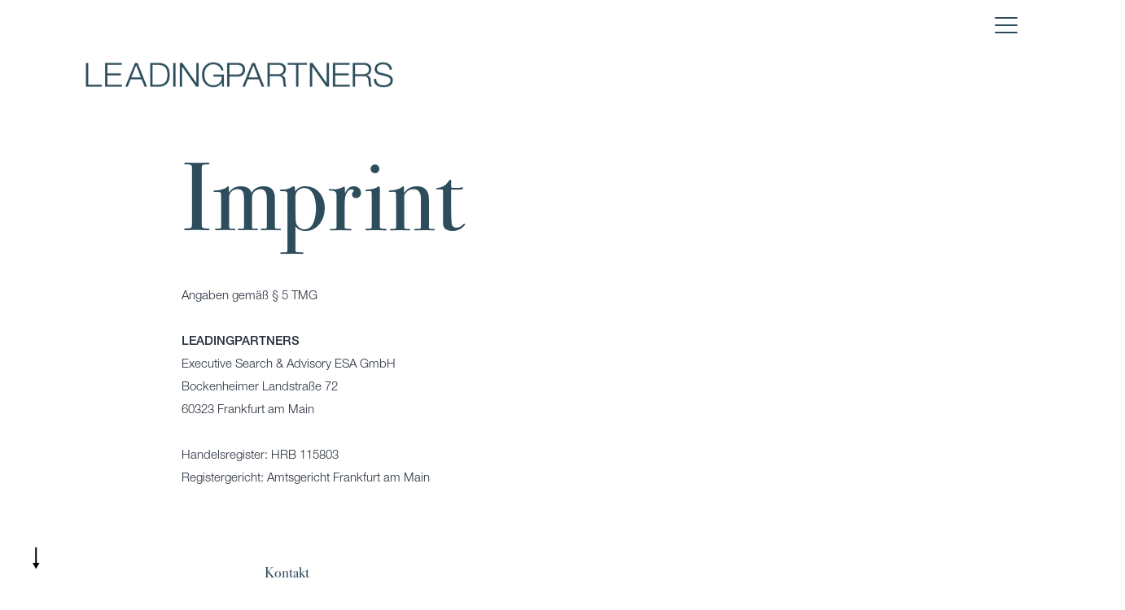

--- FILE ---
content_type: text/html; charset=UTF-8
request_url: https://en.leadingpartners.de/imprint/
body_size: 11746
content:
<!doctype html>
<html lang="de" >
<head>
	<meta charset="UTF-8" />
	<meta name="viewport" content="width=device-width, initial-scale=1" />
	<meta name='robots' content='index, follow, max-image-preview:large, max-snippet:-1, max-video-preview:-1' />

	<!-- This site is optimized with the Yoast SEO plugin v26.6 - https://yoast.com/wordpress/plugins/seo/ -->
	<title>Imprint - Leadingpartners EN</title>
	<link rel="canonical" href="https://en.leadingpartners.de/imprint/" />
	<meta property="og:locale" content="de_DE" />
	<meta property="og:type" content="article" />
	<meta property="og:title" content="Imprint - Leadingpartners EN" />
	<meta property="og:description" content="Imprint Angaben gemäß § 5 TMG LEADINGPARTNERS Executive Search &amp; Advisory ESA GmbH Bockenheimer Landstraße 72 60323 Frankfurt am Main Handelsregister: HRB 115803 Registergericht: Amtsgericht Frankfurt am Main Vertreten durch: Oliver Neumann, Marco Schmidt, Harald Kling Kontakt Telefon: +49 69 8700 673 20Telefax: +49 69 87 00 673 – 99E-Mail: info@leadingpartners.de Postadresse:Bockenheimer Landstraße 7260323 Frankfurt" />
	<meta property="og:url" content="https://en.leadingpartners.de/imprint/" />
	<meta property="og:site_name" content="Leadingpartners EN" />
	<meta property="article:modified_time" content="2022-11-09T13:36:35+00:00" />
	<meta name="twitter:card" content="summary_large_image" />
	<meta name="twitter:label1" content="Geschätzte Lesezeit" />
	<meta name="twitter:data1" content="3 Minuten" />
	<script type="application/ld+json" class="yoast-schema-graph">{"@context":"https://schema.org","@graph":[{"@type":"WebPage","@id":"https://en.leadingpartners.de/imprint/","url":"https://en.leadingpartners.de/imprint/","name":"Imprint - Leadingpartners EN","isPartOf":{"@id":"https://en.leadingpartners.de/#website"},"datePublished":"2021-02-08T12:27:13+00:00","dateModified":"2022-11-09T13:36:35+00:00","breadcrumb":{"@id":"https://en.leadingpartners.de/imprint/#breadcrumb"},"inLanguage":"de","potentialAction":[{"@type":"ReadAction","target":["https://en.leadingpartners.de/imprint/"]}]},{"@type":"BreadcrumbList","@id":"https://en.leadingpartners.de/imprint/#breadcrumb","itemListElement":[{"@type":"ListItem","position":1,"name":"Startseite","item":"https://en.leadingpartners.de/"},{"@type":"ListItem","position":2,"name":"Imprint"}]},{"@type":"WebSite","@id":"https://en.leadingpartners.de/#website","url":"https://en.leadingpartners.de/","name":"Leadingpartners EN","description":"Eine weitere Leadingpartners Websites Website","potentialAction":[{"@type":"SearchAction","target":{"@type":"EntryPoint","urlTemplate":"https://en.leadingpartners.de/?s={search_term_string}"},"query-input":{"@type":"PropertyValueSpecification","valueRequired":true,"valueName":"search_term_string"}}],"inLanguage":"de"}]}</script>
	<!-- / Yoast SEO plugin. -->


<link rel='dns-prefetch' href='//static.addtoany.com' />
<link rel="alternate" type="application/rss+xml" title="Leadingpartners EN &raquo; Feed" href="https://en.leadingpartners.de/feed/" />
<link rel="alternate" title="oEmbed (JSON)" type="application/json+oembed" href="https://en.leadingpartners.de/wp-json/oembed/1.0/embed?url=https%3A%2F%2Fen.leadingpartners.de%2Fimprint%2F" />
<link rel="alternate" title="oEmbed (XML)" type="text/xml+oembed" href="https://en.leadingpartners.de/wp-json/oembed/1.0/embed?url=https%3A%2F%2Fen.leadingpartners.de%2Fimprint%2F&#038;format=xml" />
<style id='wp-img-auto-sizes-contain-inline-css'>
img:is([sizes=auto i],[sizes^="auto," i]){contain-intrinsic-size:3000px 1500px}
/*# sourceURL=wp-img-auto-sizes-contain-inline-css */
</style>
<style id='wp-emoji-styles-inline-css'>

	img.wp-smiley, img.emoji {
		display: inline !important;
		border: none !important;
		box-shadow: none !important;
		height: 1em !important;
		width: 1em !important;
		margin: 0 0.07em !important;
		vertical-align: -0.1em !important;
		background: none !important;
		padding: 0 !important;
	}
/*# sourceURL=wp-emoji-styles-inline-css */
</style>
<link rel='stylesheet' id='wp-block-library-css' href='https://en.leadingpartners.de/wp-includes/css/dist/block-library/style.min.css?ver=6.9' media='all' />
<style id='wp-block-group-inline-css'>
.wp-block-group{box-sizing:border-box}:where(.wp-block-group.wp-block-group-is-layout-constrained){position:relative}
/*# sourceURL=https://en.leadingpartners.de/wp-includes/blocks/group/style.min.css */
</style>
<style id='wp-block-group-theme-inline-css'>
:where(.wp-block-group.has-background){padding:1.25em 2.375em}
/*# sourceURL=https://en.leadingpartners.de/wp-includes/blocks/group/theme.min.css */
</style>
<style id='global-styles-inline-css'>
:root{--wp--preset--aspect-ratio--square: 1;--wp--preset--aspect-ratio--4-3: 4/3;--wp--preset--aspect-ratio--3-4: 3/4;--wp--preset--aspect-ratio--3-2: 3/2;--wp--preset--aspect-ratio--2-3: 2/3;--wp--preset--aspect-ratio--16-9: 16/9;--wp--preset--aspect-ratio--9-16: 9/16;--wp--preset--color--black: #000000;--wp--preset--color--cyan-bluish-gray: #abb8c3;--wp--preset--color--white: #FFFFFF;--wp--preset--color--pale-pink: #f78da7;--wp--preset--color--vivid-red: #cf2e2e;--wp--preset--color--luminous-vivid-orange: #ff6900;--wp--preset--color--luminous-vivid-amber: #fcb900;--wp--preset--color--light-green-cyan: #7bdcb5;--wp--preset--color--vivid-green-cyan: #00d084;--wp--preset--color--pale-cyan-blue: #8ed1fc;--wp--preset--color--vivid-cyan-blue: #0693e3;--wp--preset--color--vivid-purple: #9b51e0;--wp--preset--color--dark-gray: #28303D;--wp--preset--color--gray: #39414D;--wp--preset--color--green: #D1E4DD;--wp--preset--color--blue: #D1DFE4;--wp--preset--color--purple: #D1D1E4;--wp--preset--color--red: #E4D1D1;--wp--preset--color--orange: #E4DAD1;--wp--preset--color--yellow: #EEEADD;--wp--preset--gradient--vivid-cyan-blue-to-vivid-purple: linear-gradient(135deg,rgb(6,147,227) 0%,rgb(155,81,224) 100%);--wp--preset--gradient--light-green-cyan-to-vivid-green-cyan: linear-gradient(135deg,rgb(122,220,180) 0%,rgb(0,208,130) 100%);--wp--preset--gradient--luminous-vivid-amber-to-luminous-vivid-orange: linear-gradient(135deg,rgb(252,185,0) 0%,rgb(255,105,0) 100%);--wp--preset--gradient--luminous-vivid-orange-to-vivid-red: linear-gradient(135deg,rgb(255,105,0) 0%,rgb(207,46,46) 100%);--wp--preset--gradient--very-light-gray-to-cyan-bluish-gray: linear-gradient(135deg,rgb(238,238,238) 0%,rgb(169,184,195) 100%);--wp--preset--gradient--cool-to-warm-spectrum: linear-gradient(135deg,rgb(74,234,220) 0%,rgb(151,120,209) 20%,rgb(207,42,186) 40%,rgb(238,44,130) 60%,rgb(251,105,98) 80%,rgb(254,248,76) 100%);--wp--preset--gradient--blush-light-purple: linear-gradient(135deg,rgb(255,206,236) 0%,rgb(152,150,240) 100%);--wp--preset--gradient--blush-bordeaux: linear-gradient(135deg,rgb(254,205,165) 0%,rgb(254,45,45) 50%,rgb(107,0,62) 100%);--wp--preset--gradient--luminous-dusk: linear-gradient(135deg,rgb(255,203,112) 0%,rgb(199,81,192) 50%,rgb(65,88,208) 100%);--wp--preset--gradient--pale-ocean: linear-gradient(135deg,rgb(255,245,203) 0%,rgb(182,227,212) 50%,rgb(51,167,181) 100%);--wp--preset--gradient--electric-grass: linear-gradient(135deg,rgb(202,248,128) 0%,rgb(113,206,126) 100%);--wp--preset--gradient--midnight: linear-gradient(135deg,rgb(2,3,129) 0%,rgb(40,116,252) 100%);--wp--preset--gradient--purple-to-yellow: linear-gradient(160deg, #D1D1E4 0%, #EEEADD 100%);--wp--preset--gradient--yellow-to-purple: linear-gradient(160deg, #EEEADD 0%, #D1D1E4 100%);--wp--preset--gradient--green-to-yellow: linear-gradient(160deg, #D1E4DD 0%, #EEEADD 100%);--wp--preset--gradient--yellow-to-green: linear-gradient(160deg, #EEEADD 0%, #D1E4DD 100%);--wp--preset--gradient--red-to-yellow: linear-gradient(160deg, #E4D1D1 0%, #EEEADD 100%);--wp--preset--gradient--yellow-to-red: linear-gradient(160deg, #EEEADD 0%, #E4D1D1 100%);--wp--preset--gradient--purple-to-red: linear-gradient(160deg, #D1D1E4 0%, #E4D1D1 100%);--wp--preset--gradient--red-to-purple: linear-gradient(160deg, #E4D1D1 0%, #D1D1E4 100%);--wp--preset--font-size--small: 18px;--wp--preset--font-size--medium: 20px;--wp--preset--font-size--large: 24px;--wp--preset--font-size--x-large: 42px;--wp--preset--font-size--extra-small: 16px;--wp--preset--font-size--normal: 20px;--wp--preset--font-size--extra-large: 40px;--wp--preset--font-size--huge: 96px;--wp--preset--font-size--gigantic: 144px;--wp--preset--spacing--20: 0.44rem;--wp--preset--spacing--30: 0.67rem;--wp--preset--spacing--40: 1rem;--wp--preset--spacing--50: 1.5rem;--wp--preset--spacing--60: 2.25rem;--wp--preset--spacing--70: 3.38rem;--wp--preset--spacing--80: 5.06rem;--wp--preset--shadow--natural: 6px 6px 9px rgba(0, 0, 0, 0.2);--wp--preset--shadow--deep: 12px 12px 50px rgba(0, 0, 0, 0.4);--wp--preset--shadow--sharp: 6px 6px 0px rgba(0, 0, 0, 0.2);--wp--preset--shadow--outlined: 6px 6px 0px -3px rgb(255, 255, 255), 6px 6px rgb(0, 0, 0);--wp--preset--shadow--crisp: 6px 6px 0px rgb(0, 0, 0);}:where(.is-layout-flex){gap: 0.5em;}:where(.is-layout-grid){gap: 0.5em;}body .is-layout-flex{display: flex;}.is-layout-flex{flex-wrap: wrap;align-items: center;}.is-layout-flex > :is(*, div){margin: 0;}body .is-layout-grid{display: grid;}.is-layout-grid > :is(*, div){margin: 0;}:where(.wp-block-columns.is-layout-flex){gap: 2em;}:where(.wp-block-columns.is-layout-grid){gap: 2em;}:where(.wp-block-post-template.is-layout-flex){gap: 1.25em;}:where(.wp-block-post-template.is-layout-grid){gap: 1.25em;}.has-black-color{color: var(--wp--preset--color--black) !important;}.has-cyan-bluish-gray-color{color: var(--wp--preset--color--cyan-bluish-gray) !important;}.has-white-color{color: var(--wp--preset--color--white) !important;}.has-pale-pink-color{color: var(--wp--preset--color--pale-pink) !important;}.has-vivid-red-color{color: var(--wp--preset--color--vivid-red) !important;}.has-luminous-vivid-orange-color{color: var(--wp--preset--color--luminous-vivid-orange) !important;}.has-luminous-vivid-amber-color{color: var(--wp--preset--color--luminous-vivid-amber) !important;}.has-light-green-cyan-color{color: var(--wp--preset--color--light-green-cyan) !important;}.has-vivid-green-cyan-color{color: var(--wp--preset--color--vivid-green-cyan) !important;}.has-pale-cyan-blue-color{color: var(--wp--preset--color--pale-cyan-blue) !important;}.has-vivid-cyan-blue-color{color: var(--wp--preset--color--vivid-cyan-blue) !important;}.has-vivid-purple-color{color: var(--wp--preset--color--vivid-purple) !important;}.has-black-background-color{background-color: var(--wp--preset--color--black) !important;}.has-cyan-bluish-gray-background-color{background-color: var(--wp--preset--color--cyan-bluish-gray) !important;}.has-white-background-color{background-color: var(--wp--preset--color--white) !important;}.has-pale-pink-background-color{background-color: var(--wp--preset--color--pale-pink) !important;}.has-vivid-red-background-color{background-color: var(--wp--preset--color--vivid-red) !important;}.has-luminous-vivid-orange-background-color{background-color: var(--wp--preset--color--luminous-vivid-orange) !important;}.has-luminous-vivid-amber-background-color{background-color: var(--wp--preset--color--luminous-vivid-amber) !important;}.has-light-green-cyan-background-color{background-color: var(--wp--preset--color--light-green-cyan) !important;}.has-vivid-green-cyan-background-color{background-color: var(--wp--preset--color--vivid-green-cyan) !important;}.has-pale-cyan-blue-background-color{background-color: var(--wp--preset--color--pale-cyan-blue) !important;}.has-vivid-cyan-blue-background-color{background-color: var(--wp--preset--color--vivid-cyan-blue) !important;}.has-vivid-purple-background-color{background-color: var(--wp--preset--color--vivid-purple) !important;}.has-black-border-color{border-color: var(--wp--preset--color--black) !important;}.has-cyan-bluish-gray-border-color{border-color: var(--wp--preset--color--cyan-bluish-gray) !important;}.has-white-border-color{border-color: var(--wp--preset--color--white) !important;}.has-pale-pink-border-color{border-color: var(--wp--preset--color--pale-pink) !important;}.has-vivid-red-border-color{border-color: var(--wp--preset--color--vivid-red) !important;}.has-luminous-vivid-orange-border-color{border-color: var(--wp--preset--color--luminous-vivid-orange) !important;}.has-luminous-vivid-amber-border-color{border-color: var(--wp--preset--color--luminous-vivid-amber) !important;}.has-light-green-cyan-border-color{border-color: var(--wp--preset--color--light-green-cyan) !important;}.has-vivid-green-cyan-border-color{border-color: var(--wp--preset--color--vivid-green-cyan) !important;}.has-pale-cyan-blue-border-color{border-color: var(--wp--preset--color--pale-cyan-blue) !important;}.has-vivid-cyan-blue-border-color{border-color: var(--wp--preset--color--vivid-cyan-blue) !important;}.has-vivid-purple-border-color{border-color: var(--wp--preset--color--vivid-purple) !important;}.has-vivid-cyan-blue-to-vivid-purple-gradient-background{background: var(--wp--preset--gradient--vivid-cyan-blue-to-vivid-purple) !important;}.has-light-green-cyan-to-vivid-green-cyan-gradient-background{background: var(--wp--preset--gradient--light-green-cyan-to-vivid-green-cyan) !important;}.has-luminous-vivid-amber-to-luminous-vivid-orange-gradient-background{background: var(--wp--preset--gradient--luminous-vivid-amber-to-luminous-vivid-orange) !important;}.has-luminous-vivid-orange-to-vivid-red-gradient-background{background: var(--wp--preset--gradient--luminous-vivid-orange-to-vivid-red) !important;}.has-very-light-gray-to-cyan-bluish-gray-gradient-background{background: var(--wp--preset--gradient--very-light-gray-to-cyan-bluish-gray) !important;}.has-cool-to-warm-spectrum-gradient-background{background: var(--wp--preset--gradient--cool-to-warm-spectrum) !important;}.has-blush-light-purple-gradient-background{background: var(--wp--preset--gradient--blush-light-purple) !important;}.has-blush-bordeaux-gradient-background{background: var(--wp--preset--gradient--blush-bordeaux) !important;}.has-luminous-dusk-gradient-background{background: var(--wp--preset--gradient--luminous-dusk) !important;}.has-pale-ocean-gradient-background{background: var(--wp--preset--gradient--pale-ocean) !important;}.has-electric-grass-gradient-background{background: var(--wp--preset--gradient--electric-grass) !important;}.has-midnight-gradient-background{background: var(--wp--preset--gradient--midnight) !important;}.has-small-font-size{font-size: var(--wp--preset--font-size--small) !important;}.has-medium-font-size{font-size: var(--wp--preset--font-size--medium) !important;}.has-large-font-size{font-size: var(--wp--preset--font-size--large) !important;}.has-x-large-font-size{font-size: var(--wp--preset--font-size--x-large) !important;}
/*# sourceURL=global-styles-inline-css */
</style>

<style id='classic-theme-styles-inline-css'>
/*! This file is auto-generated */
.wp-block-button__link{color:#fff;background-color:#32373c;border-radius:9999px;box-shadow:none;text-decoration:none;padding:calc(.667em + 2px) calc(1.333em + 2px);font-size:1.125em}.wp-block-file__button{background:#32373c;color:#fff;text-decoration:none}
/*# sourceURL=/wp-includes/css/classic-themes.min.css */
</style>
<style id='font-awesome-svg-styles-default-inline-css'>
.svg-inline--fa {
  display: inline-block;
  height: 1em;
  overflow: visible;
  vertical-align: -.125em;
}
/*# sourceURL=font-awesome-svg-styles-default-inline-css */
</style>
<link rel='stylesheet' id='font-awesome-svg-styles-css' href='http://en.leadingpartners.de/wp-content/uploads/sites/2/font-awesome/v5.15.3/css/svg-with-js.css' media='all' />
<style id='font-awesome-svg-styles-inline-css'>
   .wp-block-font-awesome-icon svg::before,
   .wp-rich-text-font-awesome-icon svg::before {content: unset;}
/*# sourceURL=font-awesome-svg-styles-inline-css */
</style>
<link rel='stylesheet' id='twenty-twenty-one-style-css' href='https://en.leadingpartners.de/wp-content/themes/leadingpartners/style.css?ver=1.0' media='all' />
<link rel='stylesheet' id='child-style-css' href='https://en.leadingpartners.de/wp-content/themes/leadingpartnersen-child/style.css?ver=1.0' media='all' />
<link rel='stylesheet' id='hide_pre_release-css' href='https://en.leadingpartners.de/wp-content/themes/leadingpartnersen-child/assets/css/hide_pre_release.css?ver=1.1' media='all' />
<link rel='stylesheet' id='twenty-twenty-one-print-style-css' href='https://en.leadingpartners.de/wp-content/themes/leadingpartners/assets/css/print.css?ver=1.0' media='print' />
<link rel='stylesheet' id='addtoany-css' href='https://en.leadingpartners.de/wp-content/plugins/add-to-any/addtoany.min.css?ver=1.16' media='all' />
<style id='addtoany-inline-css'>
.addtoany_list {
	float: left !important;
}

.addtoany_share {
	font-family: "Bodoni 72";
	letter-spacing: 0px;
	color: #666;
  	text-decoration: none;
}

.a2a_i {
	font-family: "Bodoni 72" !important;
	color: #000 !important;
}

.addtoany_list.a2a_kit_size_32 a {
    font-size: inherit;
    line-height: inherit;
}

.addtoany_list.a2a_kit_size_32 a i {
    color: #2D4D5C;
}

#a2apage_dropdown {
	border: 0px;
	margin-top: 20px;
}

.a2apage_wide {
	display: none;
}

#a2apage_full {
	display: none !important;
}

.a2a_overlay {
	display: none !important;
}

#a2a_modal {
	display: none !important;
}
/*# sourceURL=addtoany-inline-css */
</style>
<link rel='stylesheet' id='wp-block-heading-css' href='https://en.leadingpartners.de/wp-includes/blocks/heading/style.min.css?ver=6.9' media='all' />
<link rel='stylesheet' id='wp-block-paragraph-css' href='https://en.leadingpartners.de/wp-includes/blocks/paragraph/style.min.css?ver=6.9' media='all' />
<script id="addtoany-core-js-before">
window.a2a_config=window.a2a_config||{};a2a_config.callbacks=[];a2a_config.overlays=[];a2a_config.templates={};a2a_localize = {
	Share: "Teilen",
	Save: "Speichern",
	Subscribe: "Abonnieren",
	Email: "E-Mail",
	Bookmark: "Lesezeichen",
	ShowAll: "Alle anzeigen",
	ShowLess: "Weniger anzeigen",
	FindServices: "Dienst(e) suchen",
	FindAnyServiceToAddTo: "Um weitere Dienste ergänzen",
	PoweredBy: "Präsentiert von",
	ShareViaEmail: "Teilen via E-Mail",
	SubscribeViaEmail: "Via E-Mail abonnieren",
	BookmarkInYourBrowser: "Lesezeichen in deinem Browser",
	BookmarkInstructions: "Drücke Ctrl+D oder \u2318+D um diese Seite bei den Lesenzeichen zu speichern.",
	AddToYourFavorites: "Zu deinen Favoriten hinzufügen",
	SendFromWebOrProgram: "Senden von jeder E-Mail Adresse oder E-Mail-Programm",
	EmailProgram: "E-Mail-Programm",
	More: "Mehr&#8230;",
	ThanksForSharing: "Thanks for sharing!",
	ThanksForFollowing: "Thanks for following!"
};

a2a_config.prioritize = [];
a2a_config.num_services = 5;
a2a_config.prioritize = ["linkedin", "twitter", "email", "xing",  "copy_link"];
a2a_config.exclude_services = ["myspace", "wordpress", "whatsapp"];


/*$('.a2a_mini_services').html('');
$('.a2a_mini_services').append('<a rel="nofollow noopener" class="a2a_i" href="/#email" target="_blank"><span class="a2a_svg a2a_s__default a2a_s_email" style="background-color: rgb(1, 102, 255);"><svg focusable="false" aria-hidden="true" xmlns="http://www.w3.org/2000/svg" viewBox="0 0 32 32"><path fill="#FFF" d="M26 21.25v-9s-9.1 6.35-9.984 6.68C15.144 18.616 6 12.25 6 12.25v9c0 1.25.266 1.5 1.5 1.5h17c1.266 0 1.5-.22 1.5-1.5zm-.015-10.765c0-.91-.265-1.235-1.485-1.235h-17c-1.255 0-1.5.39-1.5 1.3l.015.14s9.035 6.22 10 6.56c1.02-.395 9.985-6.7 9.985-6.7l-.015-.065z"></path></svg></span>Email </a>');*/

//# sourceURL=addtoany-core-js-before
</script>
<script defer src="https://static.addtoany.com/menu/page.js" id="addtoany-core-js"></script>
<script src="https://en.leadingpartners.de/wp-includes/js/jquery/jquery.min.js?ver=3.7.1" id="jquery-core-js"></script>
<script src="https://en.leadingpartners.de/wp-includes/js/jquery/jquery-migrate.min.js?ver=3.4.1" id="jquery-migrate-js"></script>
<script defer src="https://en.leadingpartners.de/wp-content/plugins/add-to-any/addtoany.min.js?ver=1.1" id="addtoany-jquery-js"></script>
<script id="my_loadmore-js-extra">
var misha_loadmore_params = {"ajaxurl":"https://en.leadingpartners.de/wp-admin/admin-ajax.php","posts":"{\"page\":0,\"pagename\":\"imprint\",\"error\":\"\",\"m\":\"\",\"p\":0,\"post_parent\":\"\",\"subpost\":\"\",\"subpost_id\":\"\",\"attachment\":\"\",\"attachment_id\":0,\"name\":\"imprint\",\"page_id\":0,\"second\":\"\",\"minute\":\"\",\"hour\":\"\",\"day\":0,\"monthnum\":0,\"year\":0,\"w\":0,\"category_name\":\"\",\"tag\":\"\",\"cat\":\"\",\"tag_id\":\"\",\"author\":\"\",\"author_name\":\"\",\"feed\":\"\",\"tb\":\"\",\"paged\":0,\"meta_key\":\"\",\"meta_value\":\"\",\"preview\":\"\",\"s\":\"\",\"sentence\":\"\",\"title\":\"\",\"fields\":\"all\",\"menu_order\":\"\",\"embed\":\"\",\"category__in\":[],\"category__not_in\":[],\"category__and\":[],\"post__in\":[],\"post__not_in\":[],\"post_name__in\":[],\"tag__in\":[],\"tag__not_in\":[],\"tag__and\":[],\"tag_slug__in\":[],\"tag_slug__and\":[],\"post_parent__in\":[],\"post_parent__not_in\":[],\"author__in\":[],\"author__not_in\":[],\"search_columns\":[],\"ignore_sticky_posts\":false,\"suppress_filters\":false,\"cache_results\":true,\"update_post_term_cache\":true,\"update_menu_item_cache\":false,\"lazy_load_term_meta\":true,\"update_post_meta_cache\":true,\"post_type\":\"\",\"posts_per_page\":10,\"nopaging\":false,\"comments_per_page\":\"50\",\"no_found_rows\":false,\"order\":\"DESC\"}","current_page":"1","max_page":"0","is_home":""};
//# sourceURL=my_loadmore-js-extra
</script>
<script src="https://en.leadingpartners.de/wp-content/themes/leadingpartnersen-child/assets/js/myloadmore.js?ver=6.9" id="my_loadmore-js"></script>
<link rel="https://api.w.org/" href="https://en.leadingpartners.de/wp-json/" /><link rel="alternate" title="JSON" type="application/json" href="https://en.leadingpartners.de/wp-json/wp/v2/pages/160" /><link rel="EditURI" type="application/rsd+xml" title="RSD" href="https://en.leadingpartners.de/xmlrpc.php?rsd" />
<meta name="generator" content="WordPress 6.9" />
<link rel='shortlink' href='https://en.leadingpartners.de/?p=160' />
	  	<meta name="viewport" content="width=device-width,height=device-height, initial-scale=1">
		  
		<meta name="theme-color" content="#fff">
		
		<meta name="format-detection" content="telephone=no">

		<link rel="shortcut icon" href="https://en.leadingpartners.de/wp-content/themes/leadingpartnersen-child/assets//favicon.png">

			<!-- Google Tag Manager -->
		<script>(function(w,d,s,l,i){w[l]=w[l]||[];w[l].push({'gtm.start':
		new Date().getTime(),event:'gtm.js'});var f=d.getElementsByTagName(s)[0],
		j=d.createElement(s),dl=l!='dataLayer'?'&l='+l:'';j.async=true;j.src=
		'https://www.googletagmanager.com/gtm.js?id='+i+dl;f.parentNode.insertBefore(j,f);
		})(window,document,'script','dataLayer','GTM-MVDDF9F');</script>
		<!-- End Google Tag Manager -->
			<!-- Google Tag Manager (noscript) -->
		<noscript><iframe src="https://www.googletagmanager.com/ns.html?id=GTM-MVDDF9F"
		height="0" width="0" style="display:none;visibility:hidden"></iframe></noscript>
		<!-- End Google Tag Manager (noscript) -->
			<!-- Google Tag Manager -->
		<script>(function(w,d,s,l,i){w[l]=w[l]||[];w[l].push({'gtm.start':
		new Date().getTime(),event:'gtm.js'});var f=d.getElementsByTagName(s)[0],
		j=d.createElement(s),dl=l!='dataLayer'?'&l='+l:'';j.async=true;j.src=
		'https://www.googletagmanager.com/gtm.js?id='+i+dl;f.parentNode.insertBefore(j,f);
		})(window,document,'script','dataLayer','GTM-MVDDF9F');</script>
		<!-- End Google Tag Manager -->
	<style>.recentcomments a{display:inline !important;padding:0 !important;margin:0 !important;}</style>		<style id="wp-custom-css">
			
@media only screen and (min-width: 1330px){
	.menu-item-50 {
		width: 250px !important;
	}
}		</style>
		</head>

<body class="wp-singular page-template-default page page-id-160 wp-embed-responsive wp-theme-leadingpartners wp-child-theme-leadingpartnersen-child is-light-theme no-js singular">
		<!-- Google Tag Manager (noscript) -->
		<noscript><iframe src="https://www.googletagmanager.com/ns.html?id=GTM-MVDDF9F"
		height="0" width="0" style="display:none;visibility:hidden"></iframe></noscript>
		<!-- End Google Tag Manager (noscript) -->
	
<div id="page" class="site">
	<a class="skip-link screen-reader-text" href="#content">Zum Inhalt springen</a>

	
<header id="masthead" class="site-header has-title-and-tagline" role="banner">
	<div class="burger-menu-button-container">
		<a href="#menu" id="burgerMenuButton"><span></span></a>
	</div>
	<div class="logo-container">
		<a href="/" style="display: block; position: absolute; z-index: 1;">
			<img src="https://en.leadingpartners.de/wp-content/themes/leadingpartnersen-child/assets/images/logos/LEADINGPARTNERS_Logo_Black_Claim_2.png"/>
		</a>
	</div> 
	
	<nav id="site-navigation" class="primary-navigation" role="navigation" aria-label="Primäres Menü">
		<div class="menu-button-container">
			<button id="primary-mobile-menu" class="button" aria-controls="primary-menu-list" aria-expanded="false">
				<span class="dropdown-icon open">Menü					<svg class="svg-icon" width="24" height="24" aria-hidden="true" role="img" focusable="false" viewBox="0 0 24 24" fill="none" xmlns="http://www.w3.org/2000/svg"><path fill-rule="evenodd" clip-rule="evenodd" d="M4.5 6H19.5V7.5H4.5V6ZM4.5 12H19.5V13.5H4.5V12ZM19.5 18H4.5V19.5H19.5V18Z" fill="currentColor"/></svg>				</span>
				<span class="dropdown-icon close">Schließen					<svg class="svg-icon" width="24" height="24" aria-hidden="true" role="img" focusable="false" viewBox="0 0 24 24" fill="none" xmlns="http://www.w3.org/2000/svg"><path fill-rule="evenodd" clip-rule="evenodd" d="M12 10.9394L5.53033 4.46973L4.46967 5.53039L10.9393 12.0001L4.46967 18.4697L5.53033 19.5304L12 13.0607L18.4697 19.5304L19.5303 18.4697L13.0607 12.0001L19.5303 5.53039L18.4697 4.46973L12 10.9394Z" fill="currentColor"/></svg>				</span>
			</button><!-- #primary-mobile-menu -->
		</div><!-- .menu-button-container -->
		<div class="custom-menu-class"><ul id="custom-menu-list" class="menu-wrapper"><div class="circle-outer"><div class="circle-inner"></div></div><li id="menu-item-229" class="menu-item menu-item-type-post_type menu-item-object-page menu-item-home menu-item-229"><a href="https://en.leadingpartners.de/">About us</a></li>
<li id="menu-item-228" class="menu-item menu-item-type-post_type menu-item-object-page menu-item-has-children menu-item-228"><a href="https://en.leadingpartners.de/services/">Services</a><button class="sub-menu-toggle" aria-expanded="false" onClick="twentytwentyoneExpandSubMenu(this)"><span class="icon-plus"><svg class="svg-icon" width="18" height="18" aria-hidden="true" role="img" focusable="false" viewBox="0 0 24 24" fill="none" xmlns="http://www.w3.org/2000/svg"><path fill-rule="evenodd" clip-rule="evenodd" d="M18 11.2h-5.2V6h-1.6v5.2H6v1.6h5.2V18h1.6v-5.2H18z" fill="currentColor"/></svg></span><span class="icon-minus"><svg class="svg-icon" width="18" height="18" aria-hidden="true" role="img" focusable="false" viewBox="0 0 24 24" fill="none" xmlns="http://www.w3.org/2000/svg"><path fill-rule="evenodd" clip-rule="evenodd" d="M6 11h12v2H6z" fill="currentColor"/></svg></span><span class="screen-reader-text">Menü öffnen</span></button>
<ul class="sub-menu">
	<li id="menu-item-5" class="menu-item menu-item-type-custom menu-item-object-custom menu-item-5"><a href="/services#Executive-Search">Executive Search</a></li>
	<li id="menu-item-6" class="menu-item menu-item-type-custom menu-item-object-custom menu-item-6"><a href="/services#Executive-Coaching">Executive Coaching</a></li>
	<li id="menu-item-7" class="menu-item menu-item-type-custom menu-item-object-custom menu-item-7"><a href="/services#Board-Advisory">Board Advisory</a></li>
	<li id="menu-item-8" class="menu-item menu-item-type-custom menu-item-object-custom menu-item-8"><a href="/services#Corporate-Advisory">Corporate Advisory</a></li>
	<li id="menu-item-9" class="menu-item menu-item-type-custom menu-item-object-custom menu-item-9"><a href="/services#Research-Competence-Center">Research Competence Center</a></li>
	<li id="menu-item-50" class="menu-item menu-item-type-custom menu-item-object-custom menu-item-50"><a href="/services#Executive-Assessments">Executive Assessments</a></li>
	<li id="menu-item-49" class="menu-item menu-item-type-custom menu-item-object-custom menu-item-49"><a href="/services#KI-und-Data-Analytics">KI und Data Analytics</a></li>
	<li id="menu-item-51" class="menu-item menu-item-type-custom menu-item-object-custom menu-item-51"><a href="/services#Collaborations">Collaborations</a></li>
</ul>
</li>
<li id="menu-item-48" class="menu-item menu-item-type-post_type menu-item-object-page menu-item-48"><a href="https://en.leadingpartners.de/innovations/">Innovations</a></li>
<li id="menu-item-47" class="menu-item menu-item-type-post_type menu-item-object-page menu-item-47"><a href="https://en.leadingpartners.de/?page_id=41">Blog</a></li>
<li id="menu-item-46" class="menu-item menu-item-type-post_type menu-item-object-page menu-item-46"><a href="https://en.leadingpartners.de/career/">Career</a></li>
<li id="menu-item-52" class="menu-item menu-item-type-custom menu-item-object-custom menu-item-52"><a href="/#contact">Contact</a></li>

				<li class="nav-lang">
					<a href="https://www.leadingpartners.de/"><img src="/wp-content/themes/twentytwentyone-child/assets/images/icons/pikto/german.png" /></a>
					<a href="/"><img src="/wp-content/themes/twentytwentyone-child/assets/images/icons/pikto/english.png" /></a>
				</li></ul></div>	</nav><!-- #site-navigation -->
</header><!-- #masthead -->

	<div class="to-top" style="display: none;"><span class="scroll-up-arrow"></span></div>

	<div id="content" class="site-content">
		<div id="primary" class="content-area">
			<main id="main" class="site-main" role="main">
<article id="post-160" class="post-160 page type-page status-publish hentry entry">

			<header class="entry-header alignwide">
			<h1 class="entry-title">Imprint</h1>					</header>
	
	<div class="entry-content">
		
<div class="in-page in-page-impressum in-page-1">
    <div class="in-page-wrapper">
        <div class="circle-outer">
            <div class="circle-inner"></div>
        </div>
        <div class="in-page-title">
            <div class="in-page-title-text-main">
                <span class="">Imprint</span>
            </div>
            <div class="in-page-title-sub-text">
Angaben gemäß § 5 TMG<br><br>
<b>LEADINGPARTNERS</b><br>
Executive Search &amp; Advisory ESA GmbH<br>
Bockenheimer Landstraße 72<br>
60323 Frankfurt am Main<br>
<br>
Handelsregister: HRB 115803<br>
Registergericht: Amtsgericht Frankfurt am Main<br>
<br>
Vertreten durch:<br>
Oliver Neumann, Marco Schmidt, Harald Kling
            </div>
        </div>
    </div>
</div>



<div class="sub-in-page preview"><span class="scroll-down-arrow"></span></div>



<div class="wp-block-group in-page in-page-impressum in-page-2"><div class="wp-block-group__inner-container is-layout-flow wp-block-group-is-layout-flow">
<div class="wp-block-group in-page-wrapper"><div class="wp-block-group__inner-container is-layout-flow wp-block-group-is-layout-flow">
<div class="wp-block-group"><div class="wp-block-group__inner-container is-layout-flow wp-block-group-is-layout-flow">
<h3 class="in-page-impressum-main-title wp-block-heading">Kontakt</h3>



<p class="in-page-impressum-para">Telefon: +49 69 8700 673 20<br>Telefax: +49 69 87 00 673 – 99<br>E-Mail: info@leadingpartners.de</p>



<p class="in-page-impressum-para">Postadresse:<br>Bockenheimer Landstraße 72<br>60323 Frankfurt am Main</p>



<p class="in-page-impressum-para">Umsatzsteuer-Identifikationsnummer gemäß § 27 a Umsatzsteuergesetz: DE 324 924 354</p>



<p class="in-page-impressum-para">Redaktionell Verantwortlicher:<br>Oliver Neumann, Marco Schmidt, Harald Kling</p>
</div></div>



<div class="wp-block-group"><div class="wp-block-group__inner-container is-layout-flow wp-block-group-is-layout-flow">
<h4 class="in-page-impressum-para-title wp-block-heading">Haftung für Inhalte</h4>



<p class="in-page-impressum-para">Als Diensteanbieter sind wir gemäß § 7 Abs.1 TMG für eigene Inhalte auf diesen Seiten nach den allgemeinen Gesetzen verantwortlich. Nach §§ 8 bis 10 TMG sind wir als Diensteanbieter jedoch nicht verpflichtet, übermittelte oder gespeicherte fremde Informationen zu überwachen oder nach Umständen zu forschen, die auf eine rechtswidrige Tätigkeit hinweisen.</p>



<p class="in-page-impressum-para">Verpflichtungen zur Entfernung oder Sperrung der Nutzung von Informationen nach den allgemeinen Gesetzen bleiben hiervon unberührt. Eine diesbezügliche Haftung ist jedoch erst ab dem Zeitpunkt der Kenntnis einer konkreten Rechtsverletzung möglich. Bei Bekanntwerden von entsprechenden Rechtsverletzungen werden wir diese Inhalte umgehend entfernen.</p>
</div></div>



<div class="wp-block-group"><div class="wp-block-group__inner-container is-layout-flow wp-block-group-is-layout-flow">
<h4 class="in-page-impressum-para-title wp-block-heading">Haftung für Links</h4>



<p class="in-page-impressum-para">Unser Angebot enthält Links zu externen Websites Dritter, auf deren Inhalte wir keinen Einfluss haben. Deshalb können wir für diese fremden Inhalte auch keine Gewähr übernehmen. Für die Inhalte der verlinkten Seiten ist stets der jeweilige Anbieter oder Betreiber der Seiten verantwortlich. Die verlinkten Seiten wurden zum Zeitpunkt der Verlinkung auf mögliche Rechtsverstöße überprüft. Rechtswidrige Inhalte waren zum Zeitpunkt der Verlinkung nicht erkennbar.</p>



<p class="in-page-impressum-para">Eine permanente inhaltliche Kontrolle der verlinkten Seiten ist jedoch ohne konkrete Anhaltspunkte einer Rechtsverletzung nicht zumutbar. Bei Bekanntwerden von Rechtsverletzungen werden wir derartige Links umgehend entfernen.</p>
</div></div>



<div class="wp-block-group"><div class="wp-block-group__inner-container is-layout-flow wp-block-group-is-layout-flow">
<h4 class="in-page-impressum-para-title wp-block-heading">Urheberrecht</h4>



<p class="in-page-impressum-para">Die durch die Seitenbetreiber erstellten Inhalte und Werke auf diesen Seiten unterliegen dem deutschen Urheberrecht. Die Vervielfältigung, Bearbeitung, Verbreitung und jede Art der Verwertung außerhalb der Grenzen des Urheberrechtes bedürfen der schriftlichen Zustimmung des jeweiligen Autors bzw. Erstellers. Downloads und Kopien dieser Seite sind nur für den privaten, nicht kommerziellen Gebrauch gestattet.</p>



<p class="in-page-impressum-para">Soweit die Inhalte auf dieser Seite nicht vom Betreiber erstellt wurden, werden die Urheberrechte Dritter beachtet. Insbesondere werden Inhalte Dritter als solche gekennzeichnet. Sollten Sie trotzdem auf eine Urheberrechtsverletzung aufmerksam werden, bitten wir um einen entsprechenden Hinweis. Bei Bekanntwerden von Rechtsverletzungen werden wir derartige Inhalte umgehend entfernen.</p>
</div></div>



<div class="wp-block-group"><div class="wp-block-group__inner-container is-layout-flow wp-block-group-is-layout-flow">
<h4 class="in-page-impressum-para-title wp-block-heading">Social Media Präsenzen</h4>



<p class="in-page-impressum-para">Dieses Impressum gilt auch für unsere Präsenzen in sozialen Medien:</p>



<p class="in-page-impressum-para">LinkedIn, XING</p>
</div></div>
</div></div>
</div></div>
	</div><!-- .entry-content -->

	</article><!-- #post-160 -->
			</main><!-- #main -->
		</div><!-- #primary -->
	</div><!-- #content -->

	
	<footer id="colophon" class="site-footer" role="contentinfo">
		<div class="site-footer-logo">
			<img src="https://en.leadingpartners.de/wp-content/themes/leadingpartnersen-child/assets/images/logos/LEADINGPARTNERS_Logo_White_Claim_3.png"/>
		</div>
		<div class="site-footer-info">
			<div class="site-footer-info-left">
				<span>Bockenheimer Landstraße 72</span><br>
				<span>60323 Frankfurt am Main</span><br><br>
				<span><b>+49 69 8700 673 0</b></span><br>
				<span><b>info@leadingpartners.de</b></span><br>
			</div>
			<div class="site-footer-info-middle">
			LeadingPartners is an internationally operating consulting company with a focus on 
			Executive Search, Corporate Advisory, Executive Assessment, 
			Business-Collaborations, Executive Coaching and Board Advisory.
			</div>
			<div class="site-footer-info-right">
				<div class="site-footer-info-right-left">
					<a href="https://de.linkedin.com/company/leadingpartners-executive-search-advisory-esa-gmbh">
						<img src="https://en.leadingpartners.de/wp-content/themes/leadingpartnersen-child/assets/images/icons/linkedin.svg"/>
					</a>
				</div>
				<div class="site-footer-info-right-links">
					<a href="/imprint">Imprint</a><br>
					<a href="/privacy-policy">Privacy Policy</a>
				</div>
			</div>
		<div>
	</footer><!-- #colophon -->

</div><!-- #page -->

<script type="speculationrules">
{"prefetch":[{"source":"document","where":{"and":[{"href_matches":"/*"},{"not":{"href_matches":["/wp-*.php","/wp-admin/*","/wp-content/uploads/sites/2/*","/wp-content/*","/wp-content/plugins/*","/wp-content/themes/leadingpartnersen-child/*","/wp-content/themes/leadingpartners/*","/*\\?(.+)"]}},{"not":{"selector_matches":"a[rel~=\"nofollow\"]"}},{"not":{"selector_matches":".no-prefetch, .no-prefetch a"}}]},"eagerness":"conservative"}]}
</script>
<script>document.body.classList.remove("no-js");</script>	<script>
	if ( -1 !== navigator.userAgent.indexOf( 'MSIE' ) || -1 !== navigator.appVersion.indexOf( 'Trident/' ) ) {
		document.body.classList.add( 'is-IE' );
	}
	</script>
		<script>
	/(trident|msie)/i.test(navigator.userAgent)&&document.getElementById&&window.addEventListener&&window.addEventListener("hashchange",(function(){var t,e=location.hash.substring(1);/^[A-z0-9_-]+$/.test(e)&&(t=document.getElementById(e))&&(/^(?:a|select|input|button|textarea)$/i.test(t.tagName)||(t.tabIndex=-1),t.focus())}),!1);
	</script>
	<script src="https://en.leadingpartners.de/wp-content/themes/leadingpartnersen-child/assets/js/vendor/jquery-3.5.1.min.js?ver=1.0" id="jquery-3.5.1-js"></script>
<script src="https://en.leadingpartners.de/wp-content/themes/leadingpartnersen-child/assets/js/vendor/anime.min.js?ver=1.0" id="anime-js"></script>
<script src="https://en.leadingpartners.de/wp-content/themes/leadingpartnersen-child/assets/js/letter_change.js?ver=1.0" id="letter_change-js"></script>
<script src="https://en.leadingpartners.de/wp-content/themes/leadingpartnersen-child/assets/js/sub_menu.js?ver=1.0" id="sub_menu-js"></script>
<script src="https://en.leadingpartners.de/wp-content/themes/leadingpartnersen-child/assets/js/burger_menu.js?ver=1.0" id="burger_menu-js"></script>
<script src="https://en.leadingpartners.de/wp-content/themes/leadingpartnersen-child/assets/js/accordion_toggle.js?ver=1.0" id="accordion_toggle-js"></script>
<script src="https://en.leadingpartners.de/wp-content/themes/leadingpartnersen-child/assets/js/block_animation.js?ver=1.0" id="block_animation-js"></script>
<script src="https://en.leadingpartners.de/wp-content/themes/leadingpartnersen-child/assets/js/arrow_show.js?ver=1.0" id="arrow_show-js"></script>
<script src="https://en.leadingpartners.de/wp-content/themes/leadingpartnersen-child/assets/js/scroll_to_top.js?ver=1.0" id="scroll_to_top-js"></script>
<script id="twenty-twenty-one-ie11-polyfills-js-after">
( Element.prototype.matches && Element.prototype.closest && window.NodeList && NodeList.prototype.forEach ) || document.write( '<script src="https://en.leadingpartners.de/wp-content/themes/leadingpartners/assets/js/polyfills.js?ver=1.0"></scr' + 'ipt>' );
//# sourceURL=twenty-twenty-one-ie11-polyfills-js-after
</script>
<script src="https://en.leadingpartners.de/wp-content/themes/leadingpartners/assets/js/responsive-embeds.js?ver=1.0" id="twenty-twenty-one-responsive-embeds-script-js"></script>
<script id="wp-emoji-settings" type="application/json">
{"baseUrl":"https://s.w.org/images/core/emoji/17.0.2/72x72/","ext":".png","svgUrl":"https://s.w.org/images/core/emoji/17.0.2/svg/","svgExt":".svg","source":{"concatemoji":"https://en.leadingpartners.de/wp-includes/js/wp-emoji-release.min.js?ver=6.9"}}
</script>
<script type="module">
/*! This file is auto-generated */
const a=JSON.parse(document.getElementById("wp-emoji-settings").textContent),o=(window._wpemojiSettings=a,"wpEmojiSettingsSupports"),s=["flag","emoji"];function i(e){try{var t={supportTests:e,timestamp:(new Date).valueOf()};sessionStorage.setItem(o,JSON.stringify(t))}catch(e){}}function c(e,t,n){e.clearRect(0,0,e.canvas.width,e.canvas.height),e.fillText(t,0,0);t=new Uint32Array(e.getImageData(0,0,e.canvas.width,e.canvas.height).data);e.clearRect(0,0,e.canvas.width,e.canvas.height),e.fillText(n,0,0);const a=new Uint32Array(e.getImageData(0,0,e.canvas.width,e.canvas.height).data);return t.every((e,t)=>e===a[t])}function p(e,t){e.clearRect(0,0,e.canvas.width,e.canvas.height),e.fillText(t,0,0);var n=e.getImageData(16,16,1,1);for(let e=0;e<n.data.length;e++)if(0!==n.data[e])return!1;return!0}function u(e,t,n,a){switch(t){case"flag":return n(e,"\ud83c\udff3\ufe0f\u200d\u26a7\ufe0f","\ud83c\udff3\ufe0f\u200b\u26a7\ufe0f")?!1:!n(e,"\ud83c\udde8\ud83c\uddf6","\ud83c\udde8\u200b\ud83c\uddf6")&&!n(e,"\ud83c\udff4\udb40\udc67\udb40\udc62\udb40\udc65\udb40\udc6e\udb40\udc67\udb40\udc7f","\ud83c\udff4\u200b\udb40\udc67\u200b\udb40\udc62\u200b\udb40\udc65\u200b\udb40\udc6e\u200b\udb40\udc67\u200b\udb40\udc7f");case"emoji":return!a(e,"\ud83e\u1fac8")}return!1}function f(e,t,n,a){let r;const o=(r="undefined"!=typeof WorkerGlobalScope&&self instanceof WorkerGlobalScope?new OffscreenCanvas(300,150):document.createElement("canvas")).getContext("2d",{willReadFrequently:!0}),s=(o.textBaseline="top",o.font="600 32px Arial",{});return e.forEach(e=>{s[e]=t(o,e,n,a)}),s}function r(e){var t=document.createElement("script");t.src=e,t.defer=!0,document.head.appendChild(t)}a.supports={everything:!0,everythingExceptFlag:!0},new Promise(t=>{let n=function(){try{var e=JSON.parse(sessionStorage.getItem(o));if("object"==typeof e&&"number"==typeof e.timestamp&&(new Date).valueOf()<e.timestamp+604800&&"object"==typeof e.supportTests)return e.supportTests}catch(e){}return null}();if(!n){if("undefined"!=typeof Worker&&"undefined"!=typeof OffscreenCanvas&&"undefined"!=typeof URL&&URL.createObjectURL&&"undefined"!=typeof Blob)try{var e="postMessage("+f.toString()+"("+[JSON.stringify(s),u.toString(),c.toString(),p.toString()].join(",")+"));",a=new Blob([e],{type:"text/javascript"});const r=new Worker(URL.createObjectURL(a),{name:"wpTestEmojiSupports"});return void(r.onmessage=e=>{i(n=e.data),r.terminate(),t(n)})}catch(e){}i(n=f(s,u,c,p))}t(n)}).then(e=>{for(const n in e)a.supports[n]=e[n],a.supports.everything=a.supports.everything&&a.supports[n],"flag"!==n&&(a.supports.everythingExceptFlag=a.supports.everythingExceptFlag&&a.supports[n]);var t;a.supports.everythingExceptFlag=a.supports.everythingExceptFlag&&!a.supports.flag,a.supports.everything||((t=a.source||{}).concatemoji?r(t.concatemoji):t.wpemoji&&t.twemoji&&(r(t.twemoji),r(t.wpemoji)))});
//# sourceURL=https://en.leadingpartners.de/wp-includes/js/wp-emoji-loader.min.js
</script>
<script> jQuery(function($){ $(".widget_meta a[href='https://en.leadingpartners.de/comments/feed/']").parent().remove(); }); </script>
</body>
</html>


--- FILE ---
content_type: text/css
request_url: https://en.leadingpartners.de/wp-content/themes/leadingpartnersen-child/style.css?ver=1.0
body_size: 9673
content:
/*
Theme Name: LeadingpartnersEN Theme
Theme URI: https://example.com
Description: A child theme for Leadingpartners.
Author: Your Name
Author URI: https://example.com/
Template: leadingpartners
Version: 1.0
License: GNU General Public License v2 or later
License URI: https://www.gnu.org/licenses/gpl-2.0.html
*/

@font-face {
    font-family: "HelveticaNeue Lt";
    src:url(/wp-content/themes/leadingpartners-child/assets/fonts/neuehelvetica/Linotype/neuehelvetica/HelveticaNeueLTPro-Lt.otf) format("opentype");
}
@font-face {
    font-family: "HelveticaNeue Md";
    src:url(/wp-content/themes/leadingpartners-child/assets/fonts/neuehelvetica/Linotype/neuehelvetica/HelveticaNeueLTPro-Md.otf) format("opentype");
}
@font-face {
    font-family: "Bodoni 72";
    src:url(/wp-content/themes/leadingpartners-child/assets/fonts/bodoni72/LTC/ParaType/ITC_Bodoni_72/B7255.otf) format("opentype");
}

html {}

body {
    font-family: "HelveticaNeue Lt", "HelveticaNeue-Light", "Helvetica Neue Light", "Helvetica Neue", Helvetica, Arial, "Lucida Grande", sans-serif; 
    font-weight: 300;

    background: #fff;

    overflow-x: hidden;
}

b {
    font-family: "HelveticaNeue Md" !important;
    font-weight: 500 !important;
}

.margin-auto {
    margin: auto !important;
}

.margin-auto img {
    margin: auto !important;
}

.wp-block-embed__wrapper::before {
    padding-top: 0 !important;
}

.wp-block-embed__wrapper iframe {
    position: relative !important;
    max-height: 400px !important;
    height: 400px !important;
    max-width: 50% !important;
}

figure.wp-block-media-text__media {
    padding: 40px !important;
}

.wp-block-image img {
    border-radius: 50%;
}

figure.wp-block-media-text__media img {
    border-radius: 50%;
}

article h2, article h3, article h4  {
    font-family: 'Bodoni 72' !important;
}

.wp-block-quote, .wp-block-quote p  {
    font-family: 'Bodoni 72' !important;
}

.wp-block-media-text {
    margin-left: 0 !important;
    margin-right: 0 !important;
}

.wp-block-media-text .wp-block-media-text__content{
    padding-left: 0 !important;
}

.site {
    background-color: #fff
}

.site-main {
    margin-bottom: 0px;
    padding-bottom: 0px;
}

.site-header {
    position: relative;
    /* width: 100%;
    max-width: 100%; */
    width: 1310px;
    max-width: 100%;

    height: 116px;

    /* margin: 0; */
    margin: auto !important;
    padding: 0;
}

.burger-menu-button-container {
    display: none;
}

.menu-button-container {
    display: none;
}

/* .logo-container  {
    position: absolute;
    left: 0px;
    top: 68px;
    width: 320px;
    height: 48px;
} */

.logo-container {
    position: absolute;
    left: 0px;
    top: 52px;
    width: 400px;
    height: 48px;
}

.logo-container img {
    max-width: 100% !important;
}

.primary-navigation {
    position: absolute !important;

    top: 66px !important;
    /* left: 42.76%; */
    right: 0;
    width: 100%;
    height: 26px;

    margin: 0px;

    /* font-size: 20px; */
    font-size: 18px;

    line-height: 0px;
}

.primary-navigation .circle-outer {
    display: none;
}

.primary-navigation > div > .menu-wrapper {
    justify-content: flex-end !important;
}

.primary-navigation .menu-item.menu-item-object-page:first-child {
    margin-left: 0px !important;
}

.primary-navigation ul li {
    margin-left: 40px !important;
}

.primary-navigation ul li ul li {
    margin-left: 0 !important;
}

.primary-navigation ul li::before {
    display: block;
    content: attr(title);
    font-weight: bold;
    height: 0;
    overflow: hidden;
    visibility: hidden;
}

.primary-navigation ul li ul li.current-menu-item a {
    text-decoration: none !important;
    font-weight: 400 !important;
}

.primary-navigation ul li.current-menu-item a {
    text-decoration: none !important;
    font-weight: 600;
}

.primary-navigation .nav-lang a {
    margin: 0px;
    padding: 0px;
}

.primary-navigation .nav-lang {
    margin-left: 20px;
}

.primary-navigation .nav-lang a:first-child {
    margin-bottom: 4px;
}

/* Nav Sub-Menu */
.sub-menu-toggle {
    display: none !important;
}

.dropdown-arrow{
    padding-left: 10px;
    padding-bottom: 5px;
    font-size: 10px;
}

.sub-menu {
    background: linear-gradient(#FFFFFF66, #FFFFFFFF);;
    border: none !important;
    box-shadow: 0px 3px 6px 0px #00000029;
    margin-top: 20px !important;
    display: none;
}

.sub-menu.show {
    display: block !important;
}

.sub-menu::before {
    display: none !important;
}

.sub-menu::after {
    display: none !important;
}

.sub-menu li {
    background: transparent !important;
    margin-left: 0 !important;
}

.sub-menu a {
    background: transparent !important;
}

/* /Nav Sub-Menu */

.to-top {
    display: flex;
    width: 50px;
    height: 50px;
    position: fixed;
    background: #2D4D5C;
    bottom: 20px;
    right: 20px;
    z-index: 99999999;
    border-radius: 50%;

    cursor: pointer;
}

.scroll-up-arrow {
    color: #fff !important;
    font-size: 80px !important;
    margin: auto !important;
    cursor: pointer;
    font-family: 'Bodoni 72';
    margin-left: 20px;
    content: url(/wp-content/themes/leadingpartners-child/assets/images/icons/arrow.png);
    display: inline-block;
    
    filter: brightness(0) invert(1);
    
    -moz-transform: scale(1, -1) translateY(0%);
    -webkit-transform: scale(1, -1) translateY(0%);
    -o-transform: scale(1, -1) translateY(0%);
    -ms-transform: scale(1, -1) translateY(0%);
    transform: scale(1, -1) translateY(0%);
}

/* Important styles */
#burgerMenuButton {
    display: block;
    width: 28px;
    height: 30px;
    margin: 30px;
    right: 0px;
    margin-left: calc(100vw - 6vw - 30px);
}

#burgerMenuButton span:after,
#burgerMenuButton span:before {
    content: "";
    position: absolute;
    left: 0;
    top: -9px;
}

#burgerMenuButton span:after{
    top: 9px;
}
#burgerMenuButton span {
    position: relative;
    display: block;
}
  
#burgerMenuButton span,
#burgerMenuButton span:after,
#burgerMenuButton span:before {
    width: 100%;
    height: 2px;
    background-color: #2D4D5C;
    transition: all 0.3s;
    backface-visibility: hidden;
    border-radius: 2px;
}
  
/* on activation */
#burgerMenuButton.on span {
    background-color: transparent;
}
#burgerMenuButton.on span:before {
    transform: rotate(45deg) translate(5px, 5px);
}
#burgerMenuButton.on span:after {
    transform: rotate(-45deg) translate(7px, -8px);
}

.content-area {
    min-height: calc(100vh - 116px);
}

.site-footer {
    width: 100%;
    max-width: 100%;
    height: 458px;

    margin: 0;
    padding: 0;

    margin-top: 130px !important;

    background-color: #2D4D5C;
}

.site-footer-logo {
    margin: 0;
    margin-left: 15.625%;
    height: 194px;
}

.site-footer-logo img {
    top: 130px;
    height: 50px;
    max-width: 100%;
    position: relative;
}

.site-footer-info {
    display: flex;
    position: relative;
    
    height: 166px;
    margin-left: 15.625%;
    margin-right: 15.625%;

    color: #fff;
}

.site-footer-info-left {
    width: 27%;
    height: 100%;

    /* font-size: 20px; */
    font-size: 18px;
}

.site-footer-info-middle {
    width: 46%;
    height: 100%;

    /* font-size: 20px; */
    font-size: 18px;
}

.site-footer-info-right {
    display: flex;

    width: 27%;
    height: 100%;

    /* font-size: 20px; */
    font-size: 18px;
}

.site-footer-info-right img {
    position: relative;
    width: 35px;
    height: 35px;
}

.site-footer-info-right-left {
    position: absolute;
    right: 130px;
}

.site-footer-info-right-links {
    position: absolute;
    margin-left: 20px;

    right: 0;
}

.site-footer-info-right-links a {
    color: #fff;
}

/* PAGES */

.entry-header {
    display: none;
}

li a:hover {
    text-decoration: none !important;
    font-weight: 500 !important;
}

/* /PAGES */

/* IN PAGES */

.in-page {
    position: relative;

    width: 100% !important;
    max-width: 100vw !important;
    /* height: 100vh !important; */
    height: 940px !important;

    margin: 0 !important;
}

.in-page-odd {
    background-color: #F5F5F5;
}

.wp-block-group, .wp-block-group__inner-container {
    width: 100% !important;
    max-width: 100% !important;
    margin: 0 !important;
}

.in-page-services.in-page-2 .in-page-wrapper .wp-block-group__inner-container{
    width: 1100px !important; 
}

.in-page-innovation.in-page-2 .in-page-wrapper .wp-block-group__inner-container{
    width: 900px !important; 
}

.in-page-wrapper {
    margin: auto !important;
    height: 100% !important;
    width: 1310px !important;
}

/* .sub-in-page.preview .scroll-down-arrow {
    position: relative;
    margin: auto !important;
    display: block;
    margin-top: -60px !important;
    margin-left: 16% !important;
}    */

/* /IN PAGES */

/* UEBER UNS */

.mail-link{
    text-decoration: none;
    color: #2D4D5C;
}

.in-page-title-text {
    position: relative;

    top: 75px;

    max-width: 1000px;

    color: #2D4D5C;
    font-size: 80px;
    line-height: 45px;

    font-family: 'Bodoni 72';
}

.in-page-title-text-main {
    font-family: 'Bodoni 72';
}

.in-page-block-text {
    position: relative;
    top: 0;
    left: 0;

    /* font-size: 20px; */
    font-size: 18px;
    /* line-height: 35px; */
    line-height: 30px;
    color: #000;
}

.in-page-1 .in-page-wrapper {
    position: relative !important;
}

.in-page-1 .in-page-title {
    position: relative;

    width: 46.51%;
    height: 500px;
    top: 120px;

    font-family: 'Bodoni 72';
}

.in-page-1 .in-page-title-text-main {
    color: #2D4D5C;
    font-size: 130px;
    line-height: 120px;
}

.karriere-h1{
    color: #2D4D5C;
    font-size: 130px;
    line-height: 120px;
    font-family: 'Bodoni 72';
}

.karriere-post-circle-head{
    width: 1310px;
    margin-left: auto;
    margin-right: auto;
    margin-top: 50px !important;
    margin-bottom: 0px !important;
}

.in-page-1 .in-page-title-sub-text {
    position: relative;
    top: 120px;
    width: 50%;
    margin-top: 35px;
    /* font-size: 20px;
    line-height: 35px; */
    font-size: 18px;
    line-height: 30px;
}

.in-page-title-sub-text {
    /* font-family: "Helvetica Neue" !important; */
    font-family: "HelveticaNeue Lt" !important;
}

.circle-outer {
    position: absolute;
    width: 914px;
    height: 914px;
    max-width: calc(100vh - 200px);
    max-height: calc(100vh - 200px);
    top: 0;
    right: 0;
    margin: 10px;

    border-radius: 50%;

    background-image: url(/wp-content/themes/leadingpartners-child/assets/images/img/matthew-henry-VviFtDJakYk-unsplash.jpg);
    background-size: cover;
    background-position-x: -250px;

    background-color: #fff;
}
  
.circle-inner {
    position: absolute;
    width: 60%;
    height: 60%;
    border-radius: 50%;
    background-color: #fff;
    top: 50%;
    left: 50%;
    transform: translate(-50%, -50%);
    transition: all 0.5s ease-out;
}

.ml4 {
    position: relative;
}

.ml4 .letters {
    position: absolute;
    margin: auto;
    left: 0;
    top: 120px;
    right: 0;
    opacity: 0; 

    height: 200px !important;
    padding-bottom: 20px;
}
  
.in-page-2 .in-page-title-text {}

.in-page-2 .in-page-thumbnail {
    position: absolute;
    
    width: 618px;
    height: 618px;
    border-radius: 50%;

    top: 25%;

    /* background-image: url(/wp-content/themes/leadingpartners-child/assets/images/img/michal-kubalczyk-zjn17WVQAZ4-unsplash.jpg);
    background-size: cover; */
}

.in-page-2 .in-page-thumbnail video {
    width: 100%;
    height: 100%;

    position: absolute;
    
    width: 618px;
    height: 618px;
    border-radius: 50%;
}

.in-page-2 .in-page-block {
    position: absolute;
    top: 43%;
    left: 53%;

    max-width: 604px;
}

.in-page-2 .in-page-block .in-page-block-text {}

.in-page-2 a {
    color: #2D4D5C;
    font-size: 25px;

    text-decoration: none;

    font-family: 'Bodoni 72';
}

.in-page-2 .in-page-show-more::after {
    margin-left: 20px;
    content: url(/wp-content/themes/leadingpartners-child/assets/images/icons/arrow.png);

    display: inline-block;
    /*-moz-transform: rotate(1, -1) translateY(-20%);
    -webkit-transform: scale(1, -1) translateY(-20%);
    -o-transform: scale(1, -1) translateY(-20%);
    -ms-transform: scale(1, -1) translateY(-20%); */
    transform: rotate(-90deg);
}

.in-page-extra {
    /* height: 110vh !important; */
    height: 1340px !important;
}

.in-page-3 .circle-outer {
    position: absolute;
    width: 634px;
    height: 634px;
    top: 450px;
    left: calc(50% - (634px / 2));
    margin: 10px;

    border-radius: 50%;

    background-image: url(/wp-content/themes/leadingpartners-child/assets/images/img/pexels-johannes-plenio-1103970.jpg);
    background-size: cover;
    /* background-position-x: -250px; */

    background-color: #fff;
}

.in-page-3 .in-page-block-text {
    width: 900px;
    top: 140px;
}

.in-page-fly-wrapper {
    position: relative;
}

.in-page-fly {
    display: flex;
    position: absolute;
    /* font-size: 20px; */
    font-size: 18px;
    line-height: 50px;
    width: 400px;
}

.in-page-fly img {
    width: 50px;
    height: 50px;
    object-fit: contain;
    margin-right: 20px;
}

.fly-1 {
    left: 160px;
    top: 420px;
}

.fly-2 {
    left: 40px;
    top: calc(536px + 100px);
}

.fly-3 {
    left: 40px;
    top: calc(918px - 50px);
}

.fly-4 {
    left: 160px;
    top: 1084px;
}

.fly-5 {
    left: calc(50% - 175px);
    top: 1200px;
}

.fly-6 {
    left: calc(50% + 300px);
    top: 420px;
}

.fly-7 {
    left: calc(50% + 440px);;
    top: calc(536px + 100px);
}

.fly-8 {
    left: calc(50% + 440px);;
    top: calc(918px - 50px);
}

.fly-9 {
    left: calc(50% + 300px);;
    top: 1084px;
}

.in-page-5 .circle-outer {
    /*position: absolute;
    width: 554px;
    height: 554px; */
    position: relative;
    width: 600px;
    height: 600px;
    top: 25%;
    /* left: calc(50% - (554px / 2));
    margin: 10px; */
    margin: auto !important;

    border-radius: 50%;

    background-image: url(/wp-content/themes/leadingpartners-child/assets/images/img/nordwood-themes-q8U1YgBaRQk-unsplash.jpg);
    background-size: cover;
    background-position-x: -250px;

    background-color: #fff;
}

.in-page-5 .in-page-thumbnail {
    position: absolute;
    
    position: relative;
    width: 600px;
    height: 600px;
    top: 25%;
    margin: auto !important;

    border-radius: 50%;

    top: 25%;

    /* background-image: url(/wp-content/themes/leadingpartners-child/assets/images/img/michal-kubalczyk-zjn17WVQAZ4-unsplash.jpg);
    background-size: cover; */
}

.in-page-5 .in-page-thumbnail video {
    width: 100%;
    height: 100%;

    position: absolute;
    
    width: 600px;
    height: 600px;
    border-radius: 50%;
}

.in-page-5 .in-page-left-block {
    position: absolute;
    width: 400px;
    top: 30%;
}

.in-page-5 .in-page-left-block p {
    /* font-size: 20px; */
    font-size: 18px;
    /* line-height: 35px; */
    line-height: 30px;
}

.in-page-5 .in-page-title-block {
    position: absolute;
    top: 44vh;
    left: 44vw;

    color: #2D4D5C;
    font-size: 80px;
    line-height: 90px;

    font-family: 'Bodoni 72';
}

.in-page-5 .in-page-title-text {
    top: 120px;
}

.in-page-6 {
    display: flex;
    height: auto !important;
    max-height: unset;
}

.in-page-6 .in-page-wrapper {
    height: auto !important;
}

.in-page-6 .in-page-map {
    /* width: 50%;
    position: absolute;
    left: 25%;
    top: 30%;
    margin: 0; */

    position: relative;
    margin: auto !important;
    left: 0 !important;
    /* top: 200px; */
    margin-top: 200px !important;
    margin-bottom: 50px !important;
    max-width: 60vw;
}

.in-page-6 .in-page-map img {
    margin: auto !important;
}

.in-page-6 .in-page-map-mobile {
    display: none;
}

.in-page-4 .in-page-block {
    position: relative;
    display: flex;
    top: 120px;
    left: 0px;
}

.last-posts-ul li {
    display:inline;
    width: 31% !important;
}

.last-posts-ul h3 {
    color: #2D4D5C;
    font-size: 35px;
    line-height: 45px;
    font-family: 'Bodoni 72';
    margin-left: 30px;

    margin-right: 30px;
}

.wp-block-latest-posts__post-excerpt {
    /* font-size: 20px;
    line-height: 35px; */
    font-size: 18px;
    line-height: 30px;
    /* font-family: 'Helvetica Neue Light'; */
    font-family: "HelveticaNeue Lt" !important;
    margin-left: 30px;

    margin-right: 30px;
    min-height: 180px;
}

.wp-block-latest-posts__featured-image {
    height: 215px !important;
}

.wp-block-latest-posts__featured-image img{
    height: 215px !important;
}

.read_more {
    text-decoration: none;
    font-size: 25px;
    line-height: 45px;
    color: #2D4D5C;
    margin-top: 10px;
    font-family: 'Bodoni 72';
}

.read-more-arrow {
    color: #2D4D5C !important;
    font-size: 80px !important;
    max-width: 100% !important;
    margin: 0 !important;

    cursor: pointer;

    font-family: 'Bodoni 72';
}

.read-more-arrow {
    margin-left: 20px;
    content: url(/wp-content/themes/leadingpartners-child/assets/images/icons/arrow.png);
}

.read-more-arrow {
    display: inline-block;

    -moz-transform: rotate(-90deg) translateY(100%) translateX(-60%);
    -webkit-transform: rotate(-90deg) translateY(100%) translateX(-60%);
    -o-transform: rotate(-90deg) translateY(100%) translateX(-60%);
    -ms-transform: rotate(-90deg) translateY(100%) translateX(-60%);
    transform: rotate(-90deg) translateY(100%) translateX(-60%);
}
/* /UBER UNS */

/* Leistungen */
.in-page-services .circle-outer {
    position: absolute;
    width: 914px;
    height: 914px;
    top: 0;
    right: 0;
    margin: 10px;

    border-radius: 50%;

    background-image: url(/wp-content/themes/leadingpartners-child/assets/images/img/trent-erwin-UgA3Xvi3SkA-unsplash.jpg);

    background-position-x: -200px !important;

    -webkit-transform: scaleX(-1);
    transform: scaleX(-1);
    background-size: cover;

    background-color: #fff;
}

.in-page-services.in-page-2 {
    display: initial;
}

.in-page-services .in-page-title-sub-text {
    top: 0;
}

.in-page-service-fold.show {
    display: block;
}
.in-page-service-fold {
    display: none;
    margin-left: 4px !important;
}

.in-page-service-group-title {
    color: #2D4D5C !important;
    font-size: 80px !important;
    max-width: 100% !important;
    margin: 0 !important;

    cursor: pointer;

    font-family: 'Bodoni 72';
}

.in-page-service-group-title:after {
    margin-left: 20px;
    content: url(/wp-content/themes/leadingpartners-child/assets/images/icons/arrow.png);
}

.in-page-service-group-title.show:after {
    display: inline-block;

    -moz-transform: scale(1, -1) translateY(-20%);
    -webkit-transform: scale(1, -1) translateY(-20%);
    -o-transform: scale(1, -1) translateY(-20%);
    -ms-transform: scale(1, -1) translateY(-20%);
    transform: scale(1, -1) translateY(-20%);
}

.in-page-service-para-title {
    color: #2D4D5C !important;
    font-size: 35px !important;
    max-width: 100% !important;
    margin: 0 !important;
    margin-top: 35px !important;
    font-family: 'Bodoni 72';
    font-weight: 300;

    word-break: break-word !important;
}

.in-page-service-para {
    /* font-size: 20px !important; */
    font-size: 18px !important;
    max-width: 100% !important;
    margin: 0 !important;
    margin-top: 25px !important;

    word-break: break-word !important;
}

.in-page-line {
    width: 40%;
    position: relative;
    margin-top: 60px !important;
    margin-bottom: 60px !important;
    margin-right: 20% !important;
    height: 2px;
    background-color: #000;
}
/* /Leistungen */

/* Blog*/
.posts{
    width: 1310px;
    margin: auto;
}

.posts .post .post-content {
    
    word-break: break-word !important;
}

.hr-line{
    width: 50%;
    margin: auto;
    border-top: black;
    border-top-width: 2px;
    border-top-style: solid;
    display: block;
}

.nowrap{
    white-space: nowrap;
}

.post-circle-head{
    height: 100vh !important;
    width: 1310px;
    margin: auto;

}

.content-single-post{
    margin-top: 5rem;
    margin-left: auto;
    margin-right: auto;
    width: 1310px;

    /* font-size: 20px;
    line-height: 35px; */
    font-size: 18px;
    line-height: 30px;
    /* font-family: 'Helvetica Neue Light'; */
    font-family: "HelveticaNeue Lt" !important;
}

.post-circle-head .in-page-title-sub-text{
    /* font-size: 20px;
    line-height: 35px;     */
    font-size: 18px;
    line-height: 30px;
    /* font-family: 'Helvetica Neue Light'; */
    font-family: "HelveticaNeue Lt" !important;
}

.post-circle-head .in-page-title-text-main{
    color: #2D4D5C;
    font-size: 130px;
    line-height: 120px;
}

.mt-5{
    margin-top: 5rem !important;
}

.doughnut {     
    /* background-color: #fff;
    border-radius: 50%;
    height:514px;
    width:514px;
    position: absolute;
    top: 200px;
    left:  200px; */

    position: absolute;
    width: 60%;
    height: 60%;
    border-radius: 50%;
    background-color: #fff;
    top: 20%;
    left: 20%;
}

.scroll-down-arrow{
    color: #2D4D5C !important;
    font-size: 80px !important;
    max-width: 100% !important;
    margin: 0 !important;

    cursor: pointer;

    font-family: 'Bodoni 72';
    margin-left: 20px;
    content: url(/wp-content/themes/leadingpartners-child/assets/images/icons/arrow.png);
    display: inline-block;
    position: fixed;
    left: 40px;
    bottom: 20px;
}


.post-circle-head .in-page-title-sub-text{
    width: 35% !important;
}

.post-text{
    position: absolute;
    top: 35%;
}

.post-circle-head{
    position: relative;
}

.single-post-text{
    position: absolute;
    top: 120px;
}

.single-post-text .in-page-title-sub-text{
    margin-top: 2rem;
    width: 380px !important;
}

.post-circle-desktop{
    display: block !important;
}

.post-circle-mobil{
    display: none !important;
}

.post-circle {
    position: absolute;
    width: 914px;
    height: 914px;
    top: 0;
    right: 0;
    margin: 10px;

    max-width: calc(100vh - 200px);
    max-height: calc(100vh - 200px);

    /* background-image: url(/wp-content/themes/leadingpartners-child/assets/images/img/matthew-henry-VviFtDJakYk-unsplash.jpg);
    background-size: cover;
    background-position-x: -250px; */
}

.post-circle img{
    border-radius: 50%;
    width: 100% !important;
    height: 100% !important;
}

.post {
    width: 31% !important;
    float: left;
    margin-right: 1.25em;
    margin-top: 40px;
}

.post-h3-mobil {
    display: none;
}

.post-content{
    min-height: 220px;
    max-height: 220px;
    overflow-y: hidden;
    margin-left: 30px;
    margin-right: 30px;
    /* font-size: 20px;
    line-height: 35px; */
    font-size: 18px;
    line-height: 30px;
    /* font-family: 'Helvetica Neue Light'; */
    font-family: "HelveticaNeue Lt" !important;
}

.post-footer a{
    margin-left: 30px;

    margin-right: 30px;
}

.post-header .post-thumbnail{
    height: 215px !important;
}
.post-header .attachment-post-thumbnail{
    height: 215px !important;
}

.post-header h3{
    color: #2D4D5C;
    font-size: 35px;
    line-height: 45px;
    font-family: 'Bodoni 72';
    margin-left: 30px;

    margin-right: 30px;
    margin-bottom: 15px;    
}

.wp-block-latest-posts__post-excerpt{
    /* font-size: 20px;
    line-height: 35px; */
    font-size: 18px;
    line-height: 30px;
    /* font-family: 'Helvetica Neue Light'; */
    font-family: "HelveticaNeue Lt" !important;
    margin-left: 30px;
    margin-right: 30px;
    min-height: 180px;
}

.footer-single-post{
    margin-top: 0rem;
    width: 1310px;
    margin-left: auto;
    margin-right: auto;
    position: relative;
}

.footer-single-post .last-post-h3{
    text-align: center;
    color: #2D4D5C;
    font-size: 35px;
    line-height: 45px;
    font-family: 'Bodoni 72';
    padding-top: 50px;
    width: 400px;
    margin-left: auto;
    margin-right: auto;
}
.wp-block-latest-posts__featured-image{
    height: 215px !important;
}

.wp-block-latest-posts__featured-image img{
    height: 215px !important;
}

.nav-previous {
    display: none;
}
.nav-next {
    display: none;
}
/* Blog*/

/* Innovationen */
.columns-responsive{
    margin: auto !important;
    width: 1310px !important;
}

.in-page-innovation .circle-outer {
    position: absolute;
    width: 914px;
    height: 914px;
    top: 0;
    right: 0;
    margin: 10px;

    border-radius: 50%;

    background-image: url(/wp-content/themes/leadingpartners-child/assets/images/img/possessed-photography-jIBMSMs4_kA-unsplash.jpg);
    background-position-x: -160px;
    background-size: cover;

    background-color: #fff;
}

.in-page-innovation .circle {
    display: none;
}

.in-page-innovation .in-page-title-sub-text {
    top: 0;
}

.in-page-innovation.in-page-2 {
    display: initial;
}

.in-page-innovation-para-title {
    color: #2D4D5C !important;
    font-size: 35px !important;
    font-weight: 100;
    max-width: 100% !important;
    margin: 0 !important;
    margin-top: 35px !important;
    font-family: 'Bodoni 72';
}

.in-page-innovation-para {
    /* font-size: 20px !important; */
    font-size: 18px !important;
    max-width: 100% !important;
    margin: 0 !important;
    margin-top: 25px !important;
}
.img-circle img{
    border-radius: 50% !important;
    width: 626px;
    height: 626px;
    margin-top: 50px;
}
/* /Innovationen */

/* Karriere */
.in-page-karriere .in-page-title-text-main {
    width: 1000px;
}

.in-page-karriere .in-page-title-sub-text {
    top: 0;
}

.in-page-karriere .circle-outer {
    position: absolute;
    width: 914px;
    height: 914px;
    top: 0;
    right: 0;
    margin: 10px;

    border-radius: 50%;

    background-image: url(/wp-content/themes/leadingpartners-child/assets/images/img/dan-schiumarini-dcL8ESbsGis-unsplash.jpg);
    /* -webkit-transform: scaleX(-1);
    transform: scaleX(-1);
    background-position-x: -160px; */
    background-size: cover;

    background-color: #fff;
}

/* .in-page-karriere {
    margin-bottom: 100px !important;
}

.in-page-karriere.posts {
    display: flex;
    margin-bottom: 100px;
}
 */

.in-page-karriere.posts {
    display: flex;
    height: auto !important;
    margin-top: 100px !important;
    margin-bottom: 100px !important;

    display: flex;
    align-items: center;
    justify-content: center;
}

.in-page-karriere .post {
    /* margin: 20px; */
}

.in-page-karriere .post .post-content {
    word-break: break-all;
}

/* /Karriere */

/* Blog */
.in-page-blog .circle-outer {
    position: absolute;
    width: 914px;
    height: 914px;
    top: 0;
    right: 0;
    margin: 10px;

    border-radius: 50%;

    background-image: url(/wp-content/themes/leadingpartners-child/assets/images/img/possessed-photography-jIBMSMs4_kA-unsplash.jpg);
    /* background-position-x: -160px; */
    background-size: cover;

    background-color: #fff;
}

.in-page-blog .in-page-title-sub-text {
    top: 0;
}
/* /Blog */

/* Impressum */
.in-page-impressum .in-page-title {
    top: 320px !important;
}

.in-page-impressum .in-page-title-sub-text {
    /* font-size: 20px; */
    font-size: 18px;
    top: 0;
    width: 500px !important;
}

.in-page-impressum .circle-outer {
    position: absolute;
    width: 914px;
    height: 914px;
    top: 0;
    right: 0;
    margin: 10px;

    border-radius: 50%;

    background-image: url(/wp-content/themes/leadingpartners-child/assets/images/img/matthew-henry-VviFtDJakYk-unsplash.jpg);
    background-size: cover;
    background-position-x: -250px;
    background-size: cover;

    background-color: #fff;
}

.in-page-impressum.in-page-2 {
    display: initial;
}

.in-page-impressum-main-title {
    color: #2D4D5C !important;
    font-size: 80px !important;
    font-weight: 100;
    max-width: 100% !important;
    margin: 0 !important;
    margin-top: 35px !important;
    font-family: 'Bodoni 72';
}

.in-page-impressum-para-title {
    color: #2D4D5C !important;
    font-size: 35px !important;
    font-weight: 100;
    max-width: 100% !important;
    margin: 0 !important;
    margin-top: 35px !important;
    font-family: 'Bodoni 72';
}

.in-page-impressum-para {
    /* font-size: 20px !important; */
    font-size: 18px !important;
    max-width: 100% !important;
    margin: 0 !important;
    margin-top: 25px !important;
}
/* /Impressum */

/* Datenschutz */
.in-page-datenschutz .in-page-title-sub-text {
    top: 0;
}

.in-page-datenschutz .circle-outer {
    position: absolute;
    width: 914px;
    height: 914px;
    top: 0;
    right: 0;
    margin: 10px;

    border-radius: 50%;

    background-image: url(/wp-content/themes/leadingpartners-child/assets/images/img/matthew-henry-VviFtDJakYk-unsplash.jpg);
    background-size: cover;
    background-position-x: -250px;
    background-size: cover;

    background-color: #fff;
}

.in-page-datenschutz.in-page-2 {
    display: initial;
}

.in-page-datenschutz-main-title {
    color: #2D4D5C !important;
    font-size: 80px !important;
    font-weight: 100;
    max-width: 100% !important;
    margin: 0 !important;
    margin-top: 35px !important;
    font-family: 'Bodoni 72';
}

.in-page-datenschutz-para-title {
    color: #2D4D5C !important;
    font-size: 35px !important;
    font-weight: 100;
    max-width: 100% !important;
    margin: 0 !important;
    margin-top: 35px !important;
    font-family: 'Bodoni 72';
}

.in-page-datenschutz-para {
    /* font-size: 20px !important; */
    font-size: 18px !important;
    max-width: 100% !important;
    margin: 0 !important;
    margin-top: 25px !important;
}
/* /Datenschutz */

@media only screen and (max-width: 834px) {
    .wp-block-embed__wrapper iframe {
        max-width: 100% !important;
    }

    .category-jobs {
        margin-top: 60px !important;
    }

    .img-circle img{
        display: none;
    }

    .columns-responsive .wp-block-column:nth-child(1) {
        flex-basis: 100% !important;
    }
    .columns-responsive .wp-block-column:nth-child(2) {
        display: none;        
    }

    .site-header {
        width: 100%;
        height: 116px;
    }    

    .site-main {
        overflow-x: hidden !important;
        overflow-y: auto;
    }

    .burger-menu-button-container {
        display: block;
        position: absolute;
        left: 0px;
        top: 0px;
        width: 100%;
        height: 48px;
    }

    .burger-menu-button-container button {
        float: right;
    }

    .logo-container {
        width: 100%;
    }

    .logo-container img {
        /* width: 75%; */
        /*left: 8% !important;
        position: absolute;*/
        margin-left: 8vw !important;

        max-height: 38px;
        width: auto;
    }

    .primary-navigation {
        display: none !important;

        top: 116px !important;
        width: 100%;
        height: calc(100vh - 116px);
        max-height: calc(100vh - 116px);
        overflow-y: auto;
        background: #fff;
        z-index: 999999;

        padding-top: 40px;
        padding-bottom: 40px;

        overflow-x: hidden;
    }
    .primary-navigation.show {
        display: block !important;
    }

    .primary-navigation ul li ul li.current-menu-item a {
        text-decoration: none !important;
        font-weight: 400 !important;
    }
    
    .primary-navigation ul li.current-menu-item a {
        text-decoration: none !important;
        font-weight: 600;
    }

    .primary-navigation .menu-item.menu-item-object-page:first-child {
        margin-left: 35px !important;
    }

    .primary-navigation > div > .menu-wrapper li {
        margin-left: 35px !important; 
        width: 100% !important;
    }

    .primary-navigation > div > .menu-wrapper li .sub-menu li {
        margin-left: 0px !important; 
    }

    .primary-navigation > div > .menu-wrapper li .sub-menu li a {
        padding-top: 0px !important; 
        padding-bottom: 0px !important; 
    }

    .primary-navigation > div > .menu-wrapper li a {
        font-size: 27px;
        line-height: 34px;
        margin-left: 0px;
        /* font-family: "Helvetica Neue", Helvetica, Arial, sans-serif; */
        font-family: "HelveticaNeue Lt" !important;
    }

    .primary-navigation > div > .menu-wrapper > li > .sub-menu  {
        margin: 0 !important;
        padding: 0 !important;
        position: relative !important;
        display: block !important;
        top: 0 !important;
        min-width: unset !important;
    }

    .primary-navigation .circle-outer {
        position: fixed;
        width: 400px;
        height: 400px;
        margin: 0;
        right: -190px;
        top: 280px;
    }

    body.burger-is-open {
        overflow-y: hidden !important;
    }

    /* Nav Sub-Menu */
    .sub-menu-toggle {}
    
    .sub-menu {
        background: transparent;
        box-shadow: none !important;
        margin-top: 0px !important;
        display: none;
    }
    
    .sub-menu.show {
        display: block !important;
    }
    
    .sub-menu::before {
        display: none !important;
    }
    
    .sub-menu::after {
        display: none !important;
    }
    
    .sub-menu a {
        background: transparent !important;
    }
    
    /* /Nav Sub-Menu */

    .content-area {
        min-height: calc(100vh - 116px);
    }

    .site-footer {
        width: 100%;
        max-width: 100%;
        height: 667px;
        margin-top: 40px !important;
    }

    .site-footer-logo {
        position: absolute;
        margin: 0;
        width: 100%;
        margin-top: 80px;
    }
    
    .site-footer-logo img {
        top: 20px;
        width: 80%;
        height: auto;
        left: 10%;
        position: relative;
    }
    
    .site-footer-info {
        display: block;
        position: relative;
        
        height: auto;
        top: 200px;
        margin: 0px;
    
        color: #fff;
    }
    
    .site-footer-info-left {
        position: relative;

        width:  84vw;
        left: 8%;
        height: 100%;
    
        font-size: 20px;

        color: #fff;
    }
    
    .site-footer-info-middle {
        display: none;
    }
    
    .site-footer-info-right {
        position: relative;

        width:  84vw;
        left: 8%;
        height: 100%;
    
        font-size: 20px;
    }
    
    .site-footer-info-right img {
        position: relative;
        width: 35px;
        height: 35px;
    }
    
    .site-footer-info-right-left {
        position: absolute;
        left: 0;
        top: 20px;
    }
    
    .site-footer-info-right-links {
        position: absolute;
        margin-left: 20px;
    
        left: 30px;
        top: 12px;
    }
    
    .site-footer-info-right-links a {
        color: #fff;
    }

    .entry-content {
        overflow-x: hidden;
    }

    /* IN PAGES */

    .in-page {
        min-height: 667px !important;
    }

    .in-page-services.in-page-2 .in-page-wrapper .wp-block-group__inner-container{
        width: 100% !important; 
        max-width: 100% !important;
    }

    .in-page-innovation.in-page-2 .in-page-wrapper .wp-block-group__inner-container{
        width: 100% !important; 
        max-width: 100% !important;
    }

    .in-page-wrapper {
        width: 100% !important;
        overflow-x: hidden !important;
        overflow-y: auto !important;
    }

    /* /IN PAGES */

    /* UEBER UNS */

    .in-page-title-text {
        top: 46px !important;
        max-width:  84vw;
        left: 8%;
        font-size: 45px;
        line-height: 55px;
    }

    .in-page-block-text {
        top: 0;
        left: 0;

        font-size: 15px;
        line-height: 28px;
    }

    .in-page-1 {
        height: 870px !important;
        max-height: 870px !important;
    }

    .in-page-1 .in-page-wrapper { }

    .in-page-1 .in-page-title {
        width: 100%;
        height: auto;
        top: 20px;
    }

    .in-page-1 .in-page-title-text-main {
        left: 8%;
        font-size: 50px !important;
        line-height: 55px !important;
    }

    .in-page-1 .in-page-title-sub-text {
        top: 70px;
        left: 8%;
        width:  84vw;
        font-size: 15px;
        line-height: 20px;
    }

    .circle-outer {
        width: 414px;
        height: 414px;

        margin: 0;
        right: -158px;
        top: 400px;
    }
    
    .circle-inner { }

    .ml4 { }

    .ml4 .letters {
        top: 60px;
    }

    .in-page-2 {
        height: 870px !important;
        max-height: 870px !important;
    }

    .in-page-2 .in-page-title-text {}

    .in-page-2 .in-page-thumbnail {
        position: relative;
        width: 260px;
        height: 260px;
        margin: auto;
        top: 460px;
    }

    .in-page-2 .in-page-thumbnail video {
        position: relative;
        width: 260px;
        height: 260px;
    }

    .in-page-2 .in-page-block {
        position: absolute;
        top: 180px;
        left: 8%;

        font-size: 15px;
        line-height: 28px;

        max-width:  84vw;
    }

    .in-page-2 .in-page-block .in-page-block-text {}

    .in-page-2 a {
        font-size: 20px;
    }

    .in-page-extra {
        height: 1060px !important;
    }

    .in-page-3 .circle-outer {
        display: none;
    }

    .in-page-3 .in-page-title-text {
        position: absolute;
    }

    .in-page-3 .in-page-block-text {
        position: absolute;
        width:  84vw;
        left: 8%;
        top: 200px;
    }

    .in-page-4 {
        height: auto !important;
    }

    .in-page-4 .in-page-block {
        position: inherit;
        display: inline-grid !important;
        margin-top: 80px !important;
        margin-bottom: 80px !important;
    }

    .last-posts-ul li {
        display:inline;
        width: 100% !important;
        margin-right: 0 !important;
    }

    /* .last-posts-ul li h3 {
        margin-right: 8% !important;
    }

    .last-posts-ul li .wp-block-latest-posts__post-excerpt {
        margin-right: 8% !important;
    } */

    .in-page-fly-wrapper {
        position: relative;
    }

    .in-page-fly {
        display: flex;
        position: relative;
        font-size: 15px;
        line-height: 33px;
        width:  84vw;
        left: 8%;
    }

    .in-page-fly img {
        width: 33px;
        height: 33px;
        object-fit: contain;
        margin-right: 20px;
    }

    .fly-1 {
        left: 8%;
        top: 560px;
    }

    .fly-2 {
        left: 8%;
        top: 580px;
    }

    .fly-3 {
        left: 8%;
        top: 600px;
    }

    .fly-4 {
        left: 8%;
        top: 620px;
    }

    .fly-5 {
        left: 8%;
        top: 640px;
    }

    .fly-6 {
        left: 8%;
        top: 660px;
    }

    .fly-7 {
        left: 8%;
        top: 680px;
    }

    .fly-8 {
        left: 8%;
        top: 700px;
    }

    .fly-9 {
        left: 8%;
        top: 720px;
    }

    .in-page-5  {
        height: 870px !important;
        max-height: 870px !important;
    }

    .in-page-5 .circle-outer {
        position: relative;
        width: 300px;
        height: 300px;
        margin: auto;
        left: 0;
        top: 420px;
    }

    .in-page-5 .in-page-thumbnail {
        position: relative;
        width: 300px;
        height: 300px;
        margin: auto;
        left: 0;
        top: 420px;
    }

    .in-page-5 .in-page-thumbnail video {
        position: relative;
        width: 300px;
        height: 300px;
    }

    .in-page-5 .in-page-title-text {
        width: 70vw;
    }

    .in-page-5 .in-page-left-block {
        position: absolute;
        width:  84vw;
        left: 8%;
        top: 180px;
    }

    .in-page-5 .in-page-left-block p {
        font-size: 15px;
        line-height: 28px;
    }

    .in-page-5 .in-page-title-block {
        position: absolute;
        
        left: 8%;
        width:  84vw;
        top: 400px;

        font-size: 30px;
        line-height: 50px;
    }

    .in-page-6 {
        height: auto !important;
        min-height: unset !important;
    }

    .in-page-6 .in-page-wrapper {
        height: auto !important;
        min-height: unset;
    }

    .in-page-6 .in-page-map {
        display: none;
    }

    .in-page-map-mobile {
        display: block !important;
        width: 84vw;
        position: relative;
        left: 8%;
        margin-top: 100px !important;
        margin-bottom: 80px !important;
        margin: 0;
    }

    /* /UBER UNS */

    /* Leistungen */
    .in-page-services {
        width: 94% !important;
        left: 8% !important;
    }

    .in-page-line {
        margin-right: auto !important;
        margin-left: auto !important;
    }

    .wp-block-group .in-page-service-fold:last-child .wp-block-group__inner-container {
        right: 8%;
        width: 84% !important;
    }

    .in-page-services .circle-outer {
        width: 414px;
        height: 414px;

        margin: 0;
        right: -158px;
        top: 400px;
    }

    .in-page-services.in-page-2 {
        display: initial;
    }

    .in-page-services.in-page-2 .wp-block-group__inner-container {
        margin-bottom: 30px !important;
    }

    .in-page-services .in-page-title-sub-text {
        top: 0;
        left: 0 !important;
    }

    .in-page-service-fold.show {
        display: block;
    }
    .in-page-service-fold {
        display: none;
    }

    .in-page-service-group-title {
        font-size: 50px !important;
        max-width:  84vw !important;
        margin: 0 !important;

        word-break: break-word;
    }

    .in-page-service-group-title:after {
        margin-left: 10px;
    }

    .in-page-service-group-title.show:after { 
        -moz-transform: scale(1, -1) translateY(-6%);
        -webkit-transform: scale(1, -1) translateY(-6%);
        -o-transform: scale(1, -1) translateY(-6%);
        -ms-transform: scale(1, -1) translateY(-6%);
        transform: scale(1, -1) translateY(-6%);
    }

    .in-page-service-para-title {
        font-size: 35px !important;
        max-width:  84vw !important;
        margin: 0 !important;
        margin-top: 45px !important;

        word-break: break-word;
    }

    .in-page-service-para {
        font-size: 15px !important;
        max-width:  84vw !important;
        margin: 0 !important;
        margin-top: 28px !important;

        word-break: break-all;
    }
    /* /Leistungen */
    
    /* Innovationen */
    .in-page-innovation {
        width: 94% !important;
        left: 8% !important;
    }

    .in-page-innovation .circle-outer {
        display: none;
    }

    .in-page-innovation .circle {
        display: block !important;
        position: relative;
        width: 88vw !important;
        height: 88vw !important;
        border-radius: 50%;
        top: 70px;
        background-image: url(/wp-content/themes/leadingpartners-child/assets/images/img/possessed-photography-jIBMSMs4_kA-unsplash.jpg);
        background-size: cover;
    }

    .in-page-innovation .in-page-title-sub-text {
        top: 0;
        left: 0 !important;
    }

    .in-page-innovation.in-page-1 {
        height: auto !important;
        max-height: none !important;
    }

    .in-page-innovation.in-page-1 .in-page-wrapper {
        display: contents;
    }

    .in-page-innovation.in-page-2 {
        display: initial;
    }

    .in-page-innovation.in-page-2 .wp-block-group__inner-container {
        margin-bottom: 30px !important;
    }

    .in-page-innovation-para-title {
        font-size: 35px !important;
        font-weight: 100;
        max-width:  84vw !important;
        margin: 0 !important;
        margin-top: 45px !important;
        padding-left: 0px !important;
        padding-right: 0px !important;
    }

    .in-page-innovation-para {
        font-size: 15px !important;
        max-width:  84vw !important;
        margin: 0 !important;
        margin-top: 28px !important;
        padding-left: 0px !important;
        padding-right: 0px !important;
    }
    /* /Innovationen */

    /* Karriere */
    .in-page-karriere {
        width: 84vw !important;
        left: 8vw !important;
        height: auto !important;
    }

    .in-page-karriere.in-page-1 {
        min-height: 0px !important;
    }

    .in-page-karriere.in-page-1 .in-page-wrapper {
        height: auto !important;
    }

    .in-page-karriere.in-page-1 .in-page-title {
        position: initial; 
    }

    .in-page-karriere .circle-outer {
        display: none;
    }

    .in-page-karriere .in-page-title-text-main {
        width: 100%;
    }

    .in-page-karriere .in-page-title-sub-text {
        top: 0;
        left: 0 !important;
    }

    .in-page-karriere .circle-outer {
        display: none;
    }

    .in-page-karriere.posts {
        display: flex;
        height: auto !important;
        margin-top: 20px !important;
        margin-bottom: 200px !important;
        top: 0px !important;
    }

    /* 
    .in-page-karriere .in-page-1 .in-page-title-text-main {
        color: #2D4D5C;
        font-size: 130px !important;
        line-height: 120px !important;
    } 
    */
    
    .karriere-h1{
        color: #2D4D5C;
        font-size: 50px;
        line-height: 55px;
        font-family: 'Bodoni 72';
    }

    .karriere-post-circle-head{
        width: 84%;
    }
    
    .in-page-karriere .post {
        /* margin: 20px; */
        width: 100%;
    }
    
    .in-page-karriere .post .post-header {
        margin-left: 0 !important;
        margin-right: 0 !important
    }

    .in-page-karriere .post .post-header h3 {
        margin-left: 0 !important;
        margin-right: 0 !important
    }


    .in-page-karriere .post .post-content {
        word-break: break-all;
        margin-left: 0 !important;
        margin-right: 0 !important
    }

    .in-page-karriere .post a {
        margin-left: 0 !important;
        margin-right: 0 !important
    }
    /* /Karriere */

    /* Blog */
    .posts{
        top: 914px;
        width: 100%;
    }

    .nowrap{
        white-space: nowrap;
    }

    .post-circle-head .in-page-title{
        position: unset;
    }

    .in-page-1 .in-page-title-sub-text{
        width:  84vw !important;
        left: 8%
    }

    .post-text{
        position: absolute;
        top: 20px;
        width:  84vw !important;
        left: 8% !important;
    }

    .post-circle img {
        border-radius: 50%;        
        width: 414px !important;
        height: 414px !important; 
    }

    .post-circle {
        width: 414px;
        height: 414px;

        margin: 0;
        right: -158px;
        top: 320px;
    }

    .doughnut {     
        border-radius: 50%;
        height: 60%;
        width: 60%;
        position: absolute;
        top: 20%;
        left: 20%;
    }

    .post{
        width: 31% !important;
        float: left;
        margin-right: 1.25em;
        margin-top: 20px;
    }

    .post-content{
        min-height: 150px;
        max-height: 150px;
        overflow-y: scroll;
        margin-left: 30px;
        margin-right: 30px;
        margin-bottom: 15px;
        font-size: 15px;
        line-height: 28px;
        word-break: break-word !important;
    }

    .single-post-text{
        top: 0;
    }

    .last-post-h3{
        padding-left: 1rem;
    }

    .footer-single-post{
        margin-top: 0rem;
        width: 100%;
    }

    .single-post-text .in-page-title-sub-text {
        top: 0;
        width: 94% !important;
        left: 0% !important;
    }

    .post-circle-head .in-page-title{
        display:flex;
        flex-direction: column-reverse;
    }

    .post-circle-mobil .single-post-text{
        position: unset;
    }

    .post-circle-mobil .position-relative{
        position: relative;
    }

    /* .post-circle-mobil .scroll-down-arrow{
        left: 40%;
        bottom: 90px;
    } */

    .post-circle img{
        border-radius: 50%;
        width: 414px !important;
        height: 414px !important;
    }

    .doughnut {     
        background-color: #fff;
        border-radius: 50%;
        height:214px;
        width:214px;
        position: absolute;
        top: 100px;
        left: 100px;
    }
    
    .post-circle {
        position: absolute;
        width: 414px;
        height: 414px;
        top: 30px;
        right: -180px;
        margin: 10px;    
    }

    .post-circle-desktop{
        display: none !important;
    }

    .post-circle-mobil{
        display: block !important;
        margin-left: 30px;
        margin-right: 30px;
    }

    .post{
        width: 100% !important;
        margin-right: 1.25em;
    }

    .hr-line{
        width: 50%;
        margin: auto;
        border-top: black;
        border-top-width: 2px;
        border-top-style: solid;
        display: block;
    }

    .footer-single-post .last-post-h3{
        text-align: left;
        color: #2D4D5C;
        font-size: 25px;
        line-height: 35px;
        font-family: 'Bodoni 72';
        
        padding-top: 50px;
        width: 400px;
        margin-left: auto;
        margin-right: auto;
    }

    .post-header h3{
        color: #2D4D5C;
        font-size: 35px;
        line-height: 45px;
        font-family: 'Bodoni 72';
        margin-left: 30px;
        margin-right: 30px;
        margin-bottom: 15px;    
    }

    .post-h3-mobil{
        display: block;
        color: #2D4D5C;
        font-size: 45px;
        line-height: 50px;
        font-family: 'Bodoni 72';
        margin-left: 30px;

        margin-right: 30px;
        margin-bottom: 15px; 
    }

    .read_more{
        font-size: 20px;
    }
    
    .wp-block-latest-posts__post-excerpt{
        font-size: 20px;
        line-height: 35px;
        /* font-family: 'Helvetica Neue Light'; */
        font-family: "HelveticaNeue Lt" !important;
        min-height: 180px;
    }
    
    .post-header .post-thumbnail{
        left: 0 !important;
        margin-left: 0 !important;
    }

    .post-header .attachment-post-thumbnail{
        position: relative !important;
        width: 100vw !important;
    }

    .post-footer a{        
        margin-left: 30px;
        margin-right: 30px;

        font-size: 20px;
        line-height: 45px;
    }

    .post-circle-head{
        height: 100vh !important;
        width: 100% !important;
        /* padding-left: 8%;
        padding-right: 8%; */

    }
    
    .content-single-post{
        margin-top: 2rem;
        padding-left: 8%;
        padding-right: 8%;
        width: 100%;
        font-size: 15px;
        line-height: 28px;
        /* font-family: 'Helvetica Neue Light'; */
        font-family: "HelveticaNeue Lt" !important;
    }

    .post-circle-head .in-page-title-text-main{
        font-family: 'Bodoni 72';
        color: #2D4D5C;
        font-size: 50px;
        line-height: 55px;
    }

    .post-circle-head .in-page-title-sub-text{
        font-size: 15px;
        line-height: 28px;
        /* font-family: 'Helvetica Neue Light'; */
        font-family: "HelveticaNeue Lt" !important;
        margin-top: 1rem;
    }

    /* /Blog */

    /* Impressum */
    .in-page-impressum {
        width:  84vw !important;
        left: 8% !important;
    }

    .in-page-impressum.in-page-1 {
        /* height: 80px !important; */

        height: auto !important;
        min-height: unset !important;
    }

    .in-page-impressum.in-page-1 .in-page-wrapper {
        height: auto !important;
    }

    .in-page-impressum .in-page-title {
        top: 20px !important;
        font-size: 50px;
        line-height: 55px;
    }

    .in-page-impressum .in-page-title-sub-text {
        font-size: 15px;
        line-height: 28px;
        top: 0;
        left: 0;
        width: 100% !important;
    }

    .in-page-impressum .circle-outer {
        display: none;
    }

    .in-page-impressum.in-page-2 {
        display: initial;
        width:  84vw !important;
    }

    .in-page-impressum-main-title {
        font-size: 20px !important;
        font-weight: 100;
        max-width:  84vw !important;
        margin: 0 !important;
        margin-top: 35px !important;
    }

    .in-page-impressum-para-title {
        font-size: 15px !important;
        font-weight: 100;
        max-width:  84vw !important;
        margin: 0 !important;
        margin-top: 35px !important;
    }

    .in-page-impressum-para {
        font-size: 15px !important;
        max-width:  84vw !important;
        margin: 0 !important;
        margin-top: 25px !important;
    }
    /* /Impressum */

    /* Datenschutz */
    .in-page-datenschutz {
        width:  84vw !important;
        left: 8% !important;
    }

    .in-page-datenschutz.in-page-1 {
        /* height: 80px !important; */

        height: auto !important;
        min-height: unset !important;
    }

    .in-page-datenschutz.in-page-1 .in-page-wrapper {
        height: auto !important;
    }

    .in-page-datenschutz .in-page-title-sub-text {
        top: 0;
    }

    .in-page-datenschutz .circle-outer {
        display: none;
    }

    .in-page-datenschutz.in-page-2 {
        display: initial;
        width:  84vw !important;
    }

    .in-page-datenschutz-main-title {
        font-size: 20px !important;
        font-weight: 100;
        max-width:  84vw !important;
        margin: 0 !important;
        margin-top: 35px !important;
    }

    .in-page-datenschutz-para-title {
        color: #2D4D5C !important;
        font-size: 15px !important;
        font-weight: 100;
        max-width:  84vw !important;
        margin: 0 !important;
        margin-top: 35px !important;
        font-family: 'Bodoni 72';
    }

    .in-page-datenschutz-para {
        font-size: 15px !important;
        max-width:  84vw !important;
        margin: 0 !important;
        margin-top: 25px !important;
    }
    /* /Datenschutz */
}

/* @media only screen and (min-width: 834px) and (max-width: 1375px) { */
@media only screen and (min-width: 834px) and (max-width: 1330px) {
    .img-circle img{
        display: none;
    }

    .columns-responsive .wp-block-column:nth-child(1) {
        flex-basis: 100% !important;
    }
    .columns-responsive .wp-block-column:nth-child(2) {
        display: none;        
    }

    .wp-block-embed__wrapper iframe {
        max-width: 100% !important;
    }

    .site-header {
        width: 100%;
        max-width: 100%;
        height: 116px;
    }
    
    .burger-menu-button-container {
        display: block;
        position: absolute;
        left: 0px;
        top: 0px;
        width: 100%;
        height: 48px;
    }

    .burger-menu-button-container button {
        float: right;
    }

    #burgerMenuButton {
        position: absolute;
    }

    .logo-container  {
        left: 0px;
        top: 68px;
        width: 100%;
        height: 48px;
    }
    
    .logo-container img { 
        /* width: 75%; */
        /*left: 8% !important;
        position: absolute;*/
        margin-left: 8vw !important;
        max-height: 48px;
        width: auto;
    }
    
    .primary-navigation {
        display: none !important;

        top: 116px !important;
        width: 100%;
        height: calc(100vh - 116px);
        max-height: calc(100vh - 116px);
        overflow-y: auto;
        background: #fff;
        z-index: 999999;

        padding-top: 40px;
        padding-bottom: 40px;

        overflow-x: hidden;
    }
    .primary-navigation.show {
        display: block !important;
    }

    .primary-navigation ul li ul li.current-menu-item a {
        text-decoration: none !important;
        font-weight: 400 !important;
    }
    
    .primary-navigation ul li.current-menu-item a {
        text-decoration: none !important;
        font-weight: 600;
    }

    .primary-navigation .menu-item.menu-item-object-page:first-child {
        margin-left: 35px !important;
    }

    .primary-navigation > div > .menu-wrapper li {
        margin-left: 35px !important; 
        width: 100% !important;
    }

    .primary-navigation > div > .menu-wrapper li .sub-menu li {
        margin-left: 0px !important; 
    }

    .primary-navigation > div > .menu-wrapper li .sub-menu li a {
        padding-top: 0px !important; 
        padding-bottom: 0px !important; 
    }

    .primary-navigation > div > .menu-wrapper li a {
        font-size: 27px;
        line-height: 34px;
        margin-left: 0px;
        /* font-family: "Helvetica Neue", Helvetica, Arial, sans-serif; */
        font-family: "HelveticaNeue Lt" !important;
    }

    .primary-navigation > div > .menu-wrapper > li > .sub-menu  {
        margin: 0 !important;
        padding: 0 !important;
        position: relative !important;
        display: block !important;
        top: 0 !important;
        min-width: unset !important;
    }

    .primary-navigation .circle-outer {
        position: fixed;
        width: 400px;
        height: 400px;
        margin: 0;
        right: -190px;
        top: 280px;
    }

    body.burger-is-open {
        overflow-y: hidden !important;
    }

    /* Nav Sub-Menu */
    .sub-menu-toggle {}
    
    .sub-menu {
        background: transparent;
        box-shadow: none !important;
        margin-top: 0px !important;
        display: none;
    }
    
    .sub-menu.show {
        display: block !important;
    }
    
    .sub-menu::before {
        display: none !important;
    }
    
    .sub-menu::after {
        display: none !important;
    }
    
    .sub-menu a {
        background: transparent !important;
    }
    
    /* /Nav Sub-Menu */

    .content-area {
        min-height: calc(100vh - 116px);
    }
    
    .site-footer {
        width: 100%;
        max-width: 100%;
        height: 458px;
    
        margin: 0;
        padding: 0;
    
        margin-top: 40px !important;
    
        background-color: #2D4D5C;
    }
    
    .site-footer-logo {
        margin: 0;
        margin-left: 15.625%;
        height: 194px;
    }
    
    .site-footer-logo img {
        top: 130px;
        height: 50px;
        max-width: 100%;
        position: relative;
    }
    
    .site-footer-info {
        display: flex;
        position: relative;
        
        height: 166px;
        margin-left: 15.625%;
        margin-right: 15.625%;
    
        color: #fff;
    }
    
    .site-footer-info-left {
        width: 27%;
        height: 100%;
    
        /* font-size: 20px; */

        font-size: 18px;
        line-height: 30px;
    }
    
    .site-footer-info-middle {
        width: 46%;
        height: 100%;
    
        /* font-size: 20px; */

        font-size: 18px;
        line-height: 30px;

        display: none;
    }
    
    .site-footer-info-right {
        display: flex;
    
        width: 27%;
        height: 100%;
    
        /* font-size: 20px; */

        font-size: 18px;
        line-height: 30px;
    }
    
    .site-footer-info-right img {
        position: relative;
        width: 35px;
        height: 35px;
    }
    
    .site-footer-info-right-left {
        position: absolute;
        right: 130px;
    }
    
    .site-footer-info-right-links {
        position: absolute;
        margin-left: 20px;
    
        right: 0;
    }
    
    .site-footer-info-right-links a {
        color: #fff;
    }
    
    /* PAGES */
    
    .entry-header {
        display: none;
    }
    
    li a:hover {
        text-decoration: none !important;
        font-weight: 500 !important;
    }
    
    /* /PAGES */
    
    /* IN PAGES */
    
    .in-page {
        position: relative;
    
        width: 100% !important;
        max-width: 100vw !important;
        /* height: 100vh !important; */
        height: 940px !important;
    
        margin: 0 !important;

        overflow-x: hidden;
    }
    
    .in-page-odd {
        background-color: #F5F5F5;
    }
    
    .wp-block-group, .wp-block-group__inner-container {
        width: 100% !important;
        max-width: 100% !important;
        margin: 0 !important;
    }
    
    .in-page-services.in-page-2 .in-page-wrapper .wp-block-group__inner-container{
        width: 100% !important; 
    }
    
    .in-page-innovation.in-page-2 .in-page-wrapper .wp-block-group__inner-container{
        width: 100% !important; 
    }
    
    .in-page-wrapper {
        margin: auto !important;
        height: 100% !important;
        width: 834px !important;
        /* width: 100% !important; */
        position: relative;
    }
    
    /* .sub-in-page.preview .scroll-down-arrow {
        position: relative;
        margin: auto !important;
        display: block;
        margin-top: -60px !important;
        margin-left: 16% !important;
    }    */
    
    /* /IN PAGES */
    
    /* UEBER UNS */
    .in-page-title-text {
        top: 46px !important;
        max-width: 84%;
        left: 8%;    
        font-size: 80px;
        line-height: 80px;
    }

    .in-page-block-text {
        top: 0;
        left: 0;

        /* font-size: 20px;
        line-height: 35px; */

        font-size: 18px;
        line-height: 30px;
    }

    .in-page-1 {
        height: 870px !important;
        max-height: 870px !important;
    }

    .in-page-karriere.in-page-1 .in-page-wrapper { 
        left: 8%;
        right: 8%;
    }

    .in-page-karriere.in-page-2 .in-page-wrapper{
        left: 8%;
        right: 8%;
    }

    .in-page-1 .in-page-title {
        width: 100%;
        height: auto;
        top: 20px;
    }

    .in-page-1 .in-page-title-text-main {
        left: 8%;
        font-size: 120px;
        line-height: 120px;
    }

    .in-page-1 .in-page-title-sub-text {    
        top: 140px;
        left: 8%;
        width: 70%;

        /* font-size: 20px;
        line-height: 35px; */

        font-size: 18px;
        line-height: 30px;
    }

    .circle-outer {
        width: 514px;
        height: 514px;
        margin: 0;
        right: -158px;
        top: 340px;
    }
    
    .circle-inner { }

    .ml4 { }

    .ml4 .letters {
        top: 110px;
    }

    .in-page-2 {
        height: 930px !important;
        max-height: 930px !important;
    }

    .in-page-2 .in-page-title-text {}

    .in-page-2 .in-page-thumbnail {
        position: relative;
        width: 300px;
        height: 300px;
        margin: auto;
        top: 420px;
    }

    .in-page-2 .in-page-thumbnail video {
        position: relative;
        width: 300px;
        height: 300px;
    }

    .in-page-2 .in-page-block {
        position: absolute;
        top: 240px;
        left: 8%;

        font-size: 15px;
        line-height: 28px;

        max-width:  84%;
    }

    .in-page-2 .in-page-block .in-page-block-text {}

    .in-page-2 a {
        font-size: 25px;
    }

    .in-page-extra {
        height: 1100px !important;
    }

    .in-page-3 .circle-outer {
        display: none;
    }

    .in-page-3 .in-page-title-text {
        position: absolute;
    }

    .in-page-3 .in-page-block-text {
        position: absolute;
        width:  84%;
        left: 8%;
        top: 200px;
    }

    .in-page-3 .circle-outer {
        display: block !important;
        position: absolute;
        width: 300px;
        height: 300px;
        top: 540px;
        left: calc(50% - (300px / 2));
        margin: 10px;
    }
    
    .in-page-3 .in-page-block-text {
        top: 160px;
    }
    
    .in-page-fly-wrapper {
        position: relative;
    }

    .in-page-fly {
        display: flex;
        position: absolute;
        font-size: 18px;
        line-height: 25px;
        width: 200px;
    }

    .in-page-fly img {
        width: 26px;
        height: 26px;
        object-fit: contain;
        margin-right: 20px;
    }

    .fly-1 {
        left: 160px;
        top: 480px;
    }

    .fly-2 {
        left: 40px;
        top: 600px;
    }

    .fly-3 {
        left: 40px;
        top: 760px;
    }

    .fly-4 {
        left: 160px;
        top: 900px;
    }

    .fly-5 {
        left: 340px;
        top: 960px;
    }

    .fly-6 {
        left: 540px;
        top: 480px;
    }

    .fly-7 {
        left: 640px;
        top: 600px;
    }

    .fly-8 {
        left: 640px;
        top: 760px;
    }

    .fly-9 {
        left: 550px;
        top: 900px;
    }

    .in-page-4, .in-page-4 .in-page-wrapper {
        position: initial !important;
        height: auto !important;
        display: block;
    }

    .in-page-4 .in-page-block {
        margin-top: 0 !important;
        margin-bottom: 40px !important;
        top: 0 !important;
        width: 100%;
        width: 84%;
        margin-left: 8%;
    }

    .in-page-4 .posts {
        width: 100% !important;
    }

    .in-page-4 .wp-block-latest-posts.is-grid {
        justify-content: center;
    }

    .last-posts-ul li {    
        display: inline;
        width: 48% !important;
        margin-right: 0 !important;
        margin: 4px !important;
    }

    /* /UBER UNS */
    
    /* Leistungen */

    .in-page-line {
        margin-right: auto !important;
        margin-left: auto !important;
    }

    .wp-block-group .in-page-service-fold:last-child .wp-block-group__inner-container {
        right: 8%;
        width: 84% !important;
    }

    .in-page-services .circle-outer {
        position: absolute;
        width: 914px;
        height: 914px;
        top: 0;
        right: 0;
        margin: 10px;
    
        border-radius: 50%;
    
        background-image: url(/wp-content/themes/leadingpartners-child/assets/images/img/trent-erwin-UgA3Xvi3SkA-unsplash.jpg);
        -webkit-transform: scaleX(-1);
        transform: scaleX(-1);
        background-size: cover;
    
        background-color: #fff;
    }
    
    .in-page-services.in-page-2 {
        display: initial;
    }
    
    .in-page-services .in-page-title-sub-text {
        top: 0;
    }
    
    .in-page-service-fold.show {
        display: block;
    }
    .in-page-service-fold {
        display: none;
        margin-left: 4px !important;
    }
    
    .in-page-service-group-title {
        color: #2D4D5C !important;
        font-size: 80px !important;
        max-width: 100% !important;
        margin: 0 !important;
    
        cursor: pointer;
    
        font-family: 'Bodoni 72';
    }
    
    .in-page-service-group-title:after {
        margin-left: 20px;
        content: url(/wp-content/themes/leadingpartners-child/assets/images/icons/arrow.png);
    }
    
    .in-page-service-group-title.show:after {
        display: inline-block;
    
        -moz-transform: scale(1, -1) translateY(-20%);
        -webkit-transform: scale(1, -1) translateY(-20%);
        -o-transform: scale(1, -1) translateY(-20%);
        -ms-transform: scale(1, -1) translateY(-20%);
        transform: scale(1, -1) translateY(-20%);
    }
    
    .in-page-service-para-title {
        color: #2D4D5C !important;
        font-size: 35px !important;
        max-width: 100% !important;
        margin: 0 !important;
        margin-top: 35px !important;
    }
    
    .in-page-service-para {
        font-size: 20px !important;
        max-width: 100% !important;
        margin: 0 !important;
        margin-top: 25px !important;
    }
    /* /Leistungen */
    
    /* Blog*/
    .posts{
        width: 834px;
        margin: auto;
    }
    
    .posts .post .post-content {
        word-break: break-all;
    }

    .post{
        margin-top: 20px;
    }

    .last-posts-ul li .wp-block-latest-posts__post-excerpt {
        margin-right: 8% !important;
    } 

    .post-circle{
        width: 514px !important;
        height: 514px !important;
    }

    .content-single-post{
        margin-top: 0px;
    }

    .post-circle-head{
        height: calc(100vh - 116px) !important;
        /* padding-left: 8%; */
        /* padding-right: 8%; */
    }

    .post-circle-head .in-page-title-sub-text{
        font-size: 15px;
        line-height: 28px; 
    }

    .read_more{
        /* font-size: 20px;
        line-height: 45px;  */

        font-size: 18px;
        line-height: 30px;
    }

    .post-content{
        font-size: 15px;
        line-height: 28px; 
        min-height: 150px;
        max-height: 150px;
        margin-left: 30px;
        margin-right: 30px;
    }

    .vh-100{
        height: 100vh !important;
    }
    
    .post-footer a{
        margin-left: 30px;
        margin-right: 30px;
        font-size: 20px;
        line-height: 45px; 
    }
    
    .post-header .post-thumbnail{
        height: 215px !important;
    }
    .post-header .attachment-post-thumbnail{
        height: 215px !important;
    }
    
    .post-header h3{
        color: #2D4D5C;
        font-size: 35px;
        line-height: 45px;
        font-family: 'Bodoni 72';
        margin-left: 30px;

        margin-right: 30px;
        margin-bottom: 15px;    
    }

    .single-post-text .in-page-title-sub-text{
        width: 300px !important;
    }

    .post-h3-mobil{
        display: block;
        color: #2D4D5C;
        font-size: 45px;
        line-height: 50px;
        font-family: 'Bodoni 72';

        margin-right: 30px;
        margin-bottom: 15px; 
    }

    .post-circle img{
        width: 514px !important;
        height: 514px !important;
    }

    .doughnut{
        width: 314px !important;
        height: 314px !important;
        top: 100px;
        left: 100px;
    }

    .in-page-5  {
        height: 870px !important;
        max-height: 870px !important;
    }

    .in-page-5 .circle-outer {
        position: relative;
        width: 555px;
        height: 555px;
        margin: auto;
        right: 0;
        top: 140px;
        margin-left: 50% !important;
    }

    .in-page-5 .in-page-title-text {
        width:  84%;
    }

    .in-page-5 .in-page-left-block {
        position: absolute;
        width:  84%;
        left: 8%;
        top: 180px;
    }

    .in-page-5 .in-page-left-block p {
        /* font-size: 20px;
        line-height: 35px; */

        font-size: 18px;
        line-height: 30px;
    }

    .in-page-5 .in-page-title-block {
        position: absolute;
        left: 8%;
        width:  84vw;
        top: 500px;
        font-size: 70px;
        line-height: 80px;
    }

    .in-page-6 {
        height: auto !important;
    }

    .in-page-6 .in-page-wrapper {
        position: relative;
        top: 0 !important;
        margin-top: 0 !important;
        margin-bottom: 60px !important;
        height: auto !important;
        min-height: unset;
    }

    .in-page-6 .in-page-map {
        display: none;
    }

    .in-page-map-mobile {
        display: block !important;        
        width:  84%;
        left: 8%;
        margin: 0;
        position: relative;
        top: 0 !important;
        margin-top: 140px;
    }

    /* /UBER UNS */
    
    /* Leistungen */
    .in-page-services {
        width: 94% !important;
        left: 8% !important;
    }

    .in-page-services .circle-outer {
        width: 414px;
        height: 414px;

        margin: 0;
        right: -158px;
        top: 400px;
    }

    .in-page-services.in-page-2 {
        display: initial;
    }

    .in-page-services.in-page-2 .wp-block-group__inner-container {
        margin-bottom: 30px !important;
    }

    .in-page-services .in-page-title-sub-text {
        top: 0;
        left: 0 !important;
    }
        
    .wp-block-latest-posts__post-excerpt{
        /* font-size: 20px;
        line-height: 35px; */
        font-size: 18px;
        line-height: 30px;
        /* font-family: 'Helvetica Neue Light'; */
        font-family: "HelveticaNeue Lt" !important;
        margin-left: 30px;
        min-height: 180px;
    }
    
    .footer-single-post{
        margin-top: 0rem;
        width: 834px;
        margin-left: auto;
        margin-right: auto;
        position: relative;
    }

    .in-page-service-fold.show {
        display: block;
    }
    
    .in-page-service-fold {
        display: none;
    }

    .in-page-service-group-title {
        font-size: 50px !important;
        max-width:  84% !important;
        margin: 0 !important;

        word-break: break-all;
    }

    .in-page-service-group-title:after {
        margin-left: 20px;
    }

    .in-page-service-group-title.show:after { }

    .in-page-service-para-title {
        font-size: 35px !important;
        font-weight: 100;
        max-width:  84% !important;
        margin: 0 !important;
        margin-top: 45px !important;

        word-break: break-all;
    }

    .in-page-service-para {
        /* font-size: 20px !important;
        line-height: 35px !important; */
        font-size: 18px !important;
        line-height: 30px;
        max-width:  84% !important;
        margin: 0 !important;
        margin-top: 28px !important;

        word-break: break-all;
    }
    /* /Leistungen */
    
    /* Innovationen */
    .in-page-innovation {
        /* width: 84% !important;
        left: 8% !important; */

        width: 824px !important;
        margin: auto !important;
    }

    .in-page-innovation .in-page-wrapper {
        width: 84% !important;
        margin: auto !important;
    }

    .in-page-innovation .circle-outer {
        display: none;
    }

    .in-page-innovation .circle {
        display: block !important;
        position: relative;
        width: 300px !important;
        height: 300px !important;
        margin: auto;
        border-radius: 50%;
        margin-top: 50px;
        background-image: url(/wp-content/themes/leadingpartners-child/assets/images/img/possessed-photography-jIBMSMs4_kA-unsplash.jpg);
        background-size: cover;
    }

    .in-page-innovation .in-page-title-sub-text {
        top: 0;
        left: 0 !important;
    }

    .in-page-innovation.in-page-1 {
        height: auto !important;
        max-height: none !important;
    }

    .in-page-innovation.in-page-1 .in-page-wrapper {
    }

    .in-page-innovation.in-page-2 {
        display: block;
        height: auto !important;
        max-height: unset !important;
    }

    .in-page-innovation.in-page-2 .wp-block-group__inner-container {
        margin-bottom: 30px !important;
    }

    .in-page-innovation-para-title {
        /* font-size: 35px !important; */
        font-size: 30px !important;
        font-weight: 100;
        max-width:  84% !important;
        margin: 0 !important;
        margin-top: 45px !important;
    }

    .in-page-innovation-para {
        /* font-size: 25px !important;
        line-height: 35px !important; */
        font-size: 18px !important;
        line-height: 30px !important;
        max-width:  84% !important;
        margin: 0 !important;
        margin-top: 28px !important;
    }
    /* /Innovationen */

    /* Karriere */
    .in-page-karriere .in-page-title-text-main {
        width: 1000px;
    }

    .in-page-karriere .in-page-title-sub-text {
        top: 0;
    }

    .in-page-karriere .circle-outer {
        position: absolute;
        width: 514px;
        height: 514px;
        right: -158px;
        top: 370px;
        margin: 10px;

        border-radius: 50%;

        background-image: url(/wp-content/themes/leadingpartners-child/assets/images/img/dan-schiumarini-dcL8ESbsGis-unsplash.jpg);
        -webkit-transform: scaleX(-1);
        transform: scaleX(-1);
        /* background-position-x: -160px; */
        background-size: cover;

        background-color: #fff;
    }

    /* .in-page-karriere {
        margin-bottom: 100px !important;
    }

    .in-page-karriere.posts {
        display: flex;
        margin-bottom: 100px;
    }
    */
    .in-page-karriere .in-page-title-sub-text{
        width: 50%;
        left: 0%;
    }
    .in-page-karriere .circle-outer{
        top: 260px;
    }

    .in-page-karriere.in-page-1 .in-page-wrapper{
        left: 0px;
        right: 0px;
    }

    .in-page-karriere.in-page-2 .in-page-wrapper{
        left: 0px;
        right: 0px;
        margin-top: 0px;
    }

    .in-page-karriere.posts{
        margin-top: 0px !important;
    }

    .in-page-karriere.posts {
        display: flex;
        height: auto !important;
        margin-bottom: 100px !important;

        display: flex;
        align-items: center;
        justify-content: center;
    }


    .in-page-karriere .post .post-content {
        word-break: break-all;
    }

    /* /Karriere */

    /* Blog */
    .in-page-blog .circle-outer {
        position: absolute;
        width: 914px;
        height: 914px;
        top: 0;
        right: 0;
        margin: 10px;

        border-radius: 50%;

        background-image: url(/wp-content/themes/leadingpartners-child/assets/images/img/possessed-photography-jIBMSMs4_kA-unsplash.jpg);
        /* background-position-x: -160px; */
        background-size: cover;

        background-color: #fff;
    }

    .in-page-blog .in-page-title-sub-text {
        top: 0;
    }

    .posts {
        width: 834px;
        margin: auto;
    }

    .post {
        width: 48% !important;
        margin-right: 1%;
    }

    .post-circle-head {
        width: 834px;
    }

    .content-single-post {
        width: 834px;
        /* padding-left: 8%;
        padding-right: 8%; */
    }

    /* /Blog */

    /* Impressum */
    .in-page-impressum {
        width:  84% !important;
        left: 8% !important;
    }

    .in-page-impressum.in-page-1 {
        height: 450px !important;
    }

    .in-page-impressum .in-page-title {
        top: 20px !important;
        font-size: 50px;
        line-height: 55px;
    }

    .in-page-impressum .in-page-title-sub-text {
        font-size: 15px;
        line-height: 28px;
        top: 0;
        left: 0;
        width: 100% !important;
    }

    .in-page-impressum .circle-outer {
        display: none;
    }

    .in-page-impressum.in-page-2 {
        display: initial;
        width:  84% !important;
    }

    .in-page-impressum-main-title {
        /* font-size: 20px !important; */
        font-size: 18px !important;
        line-height: 30px;
        font-weight: 100;
        max-width:  84% !important;
        margin: 0 !important;
        margin-top: 35px !important;
    }

    .in-page-impressum-para-title {
        font-size: 15px !important;
        font-weight: 100;
        max-width:  84% !important;
        margin: 0 !important;
        margin-top: 35px !important;
    }

    .in-page-impressum-para {
        font-size: 15px !important;
        max-width:  84% !important;
        margin: 0 !important;
        margin-top: 25px !important;
    }
    /* /Impressum */

    /* Datenschutz */
    .in-page-datenschutz {
        width:  84% !important;
        left: 8% !important;
    }

    .in-page-datenschutz.in-page-1 {
        height: 80px !important;
    }

    .in-page-datenschutz .in-page-title-sub-text {
        top: 0;
    }

    .in-page-datenschutz .circle-outer {
        display: none;
    }

    .in-page-datenschutz.in-page-2 {
        display: initial;
        width:  84% !important;
    }

    .in-page-datenschutz-main-title {
        /* font-size: 20px !important; */
        font-size: 18px i !important;
        line-height: 30px;
        font-weight: 100;
        max-width:  84% !important;
        margin: 0 !important;
        margin-top: 35px !important;
    }

    .in-page-datenschutz-para-title {
        color: #2D4D5C !important;
        font-size: 15px !important;
        font-weight: 100;
        max-width:  84% !important;
        margin: 0 !important;
        margin-top: 35px !important;
        font-family: 'Bodoni 72';
    }

    .in-page-datenschutz-para {
        font-size: 15px !important;
        max-width:  84% !important;
        margin: 0 !important;
        margin-top: 25px !important;
    }
    /* /Datenschutz */
}

--- FILE ---
content_type: text/css
request_url: https://en.leadingpartners.de/wp-content/themes/leadingpartnersen-child/assets/css/hide_pre_release.css?ver=1.1
body_size: 224
content:
/* .menu-item-49, .menu-item-47, .nav-lang, .in-page-4{
    display: none !important;
} */

.menu-item-47, .in-page-4{
    display: none !important;
}

.in-page-5 {
    background-color: #F5F5F5 !important;
}

.in-page-6 {
    background-color: #fff !important;
}

@media only screen and (min-width: 1330px) {
    .menu-item-47 {
        width: 79px !important;
    }
    
    .menu-item-52 {
        width: 86px !important;
    }
    
    .menu-item-51 {
        width: 128px !important;
    }
    
    .menu-item-50 {
        width: 126px !important;
    }
    
    .menu-item-154 {
        width: 80px !important;
    }
}

--- FILE ---
content_type: text/javascript
request_url: https://en.leadingpartners.de/wp-content/themes/leadingpartnersen-child/assets/js/myloadmore.js?ver=6.9
body_size: 773
content:
jQuery(function($){
	var canBeLoaded = true, // this param allows to initiate the AJAX call only if necessary
	    bottomOffset = 2000; // the distance (in px) from the page bottom when you want to load more posts
	var block_animation = {};
		block_animation.opacityIn = [0, 1];
		block_animation.scaleIn = [1, 1];
		block_animation.translateOut = [0, 100];
		block_animation.translateIn = [300, 0];
		block_animation.scaleOut = 1;
		block_animation.durationIn = 2400;
		block_animation.durationOut = 1600;
		block_animation.delay = 6000;
	$(window).scroll(function(){
		var data = {
			'action': 'loadmore',
			'query': misha_loadmore_params.posts,
			'page' : misha_loadmore_params.current_page,
			'is_home' : misha_loadmore_params.is_home
		};
		
		if( $(document).scrollTop() > ( $(document).height() - bottomOffset ) && canBeLoaded == true && misha_loadmore_params.is_home ){
			$.ajax({
				url : misha_loadmore_params.ajaxurl,
				data:data,
				type:'POST',
				beforeSend: function( xhr ){
					// you can also add your own preloader here
					// you see, the AJAX call is in process, we shouldn't run it again until complete
					canBeLoaded = false; 
				},
				success:function(data){
					if( data ) {
						$('#main').find('article:last-of-type').after( data ); 
						anime.timeline({loop: false})
							.add({
								targets: '.block-animation',
								opacity: block_animation.opacityIn,
								scale: block_animation.scaleIn,
								translateY: block_animation.translateIn,
								duration: block_animation.durationIn
							});// where to insert posts
						canBeLoaded = true; // the ajax is completed, now we can run it again
						misha_loadmore_params.current_page++;
						$('.block-animation').removeClass("block-animation")
					}
				}
			});
		}
	});
});

--- FILE ---
content_type: text/javascript
request_url: https://en.leadingpartners.de/wp-content/themes/leadingpartnersen-child/assets/js/accordion_toggle.js?ver=1.0
body_size: 364
content:
$(() => {
    $('.in-page-service-group-title').on('click', (e) => {
        if($(e.target).hasClass('show')) {
            $('.in-page-service-group-title').removeClass('show');
            $('.in-page-service-fold').removeClass('show');
        } else {
            $('.in-page-service-group-title').removeClass('show');
            $('.in-page-service-fold').removeClass('show');

            $(e.target).addClass('show');
            $(e.target).parent().find('.in-page-service-fold').addClass('show');

            $('html, body').animate({
                scrollTop: $(e.target).offset().top - 40
            }, 1000);
        }
    });

    var currentLocation = window.location;

    if($(currentLocation.hash).length > 0) {
        $('.in-page-service-fold').removeClass('show');
        $(currentLocation.hash).addClass('show');
        $(currentLocation.hash).parent().find('.in-page-service-fold').addClass('show');
        $('html, body').animate({
            scrollTop: $(currentLocation.hash).offset().top - 40
        }, 1000);
    }

    $('#menu-item-51').find("a:first").append('<span class="dropdown-arrow">▼</span>')
});

--- FILE ---
content_type: text/javascript
request_url: https://en.leadingpartners.de/wp-content/themes/leadingpartnersen-child/assets/js/block_animation.js?ver=1.0
body_size: 502
content:
var block_animation = {};
block_animation.opacityIn = [0, 1];
block_animation.scaleIn = [1, 1];
block_animation.translateOut = [0, 100];
block_animation.translateIn = [300, 0];
block_animation.scaleOut = 1;
block_animation.durationIn = 2800;
block_animation.durationOut = 1600;
block_animation.delay = 600;

$.fn.isInViewport = function() {
    var elementTop = $(this).offset().top;
    var elementBottom = elementTop + $(this).outerHeight();

    var viewportTop = $(window).scrollTop();
    var viewportBottom = viewportTop + $(window).height();

    return elementBottom > viewportTop && elementTop < viewportBottom;
};

let isTriggered = false;

$(() => {
    animate_block();
});

$(window).on('resize scroll', () => {
    animate_block();
});

function animate_block() {
    if ($('.block-animation').length > 0 && $('.block-animation').isInViewport() && !isTriggered) {
        isTriggered = true;

        anime.timeline({loop: false})
            .add({
                targets: '.block-animation',
                opacity: block_animation.opacityIn,
                scale: block_animation.scaleIn,
                translateY: block_animation.translateIn,
                duration: block_animation.durationIn,
                delay: block_animation.delay
            });
        $('.block-animation').removeClass("block-animation")
    } else {
        // isTriggered = false;
    }
}

--- FILE ---
content_type: text/javascript
request_url: https://en.leadingpartners.de/wp-content/themes/leadingpartnersen-child/assets/js/letter_change.js?ver=1.0
body_size: 378
content:
// var ml4 = {};
// ml4.opacityIn = [0, 1];
// ml4.scaleIn = [0.2, 1];
// ml4.translate = [0, 100];
// ml4.scaleOut = 3;
// ml4.durationIn = 1600;
// ml4.durationOut = 1600;
// ml4.delay = 1600;

var ml4 = {};
ml4.opacityIn = [0, 1];
ml4.scaleIn = [1, 1];
ml4.translateOut = [0, 160];
ml4.translateIn = [-100, 0];
ml4.scaleOut = 1;
ml4.durationIn = 1600;
ml4.durationOut = 1600;
ml4.delay = 1600;

anime.timeline({loop: true})
  .add({
    targets: '.ml4 .letters-1',
    opacity: ml4.opacityIn,
    scale: ml4.scaleIn,
    translateY: ml4.translateIn,
    duration: ml4.durationIn
  }).add({
    targets: '.ml4 .letters-1',
    opacity: 0,
    scale: ml4.scaleOut,
    duration: ml4.durationOut,
    translateY: ml4.translateOut,
    easing: "easeInExpo",
    delay: ml4.delay
  }).add({
    targets: '.ml4 .letters-2',
    opacity: ml4.opacityIn,
    scale: ml4.scaleIn,
    translateY: ml4.translateIn,
    duration: ml4.durationIn
  }).add({
    targets: '.ml4 .letters-2',
    opacity: 0,
    scale: ml4.scaleOut,
    duration: ml4.durationOut,
    translateY: ml4.translateOut,
    easing: "easeInExpo",
    delay: ml4.delay
  }).add({
    targets: '.ml4 .letters-3',
    opacity: ml4.opacityIn,
    scale: ml4.scaleIn,
    translateY: ml4.translateIn,
    duration: ml4.durationIn
  }).add({
    targets: '.ml4 .letters-3',
    opacity: 0,
    scale: ml4.scaleOut,
    duration: ml4.durationOut,
    translateY: ml4.translateOut,
    easing: "easeInExpo",
    delay: ml4.delay
  })

// anime.timeline({loop: false})
//   .add({
//     targets: '.ml4 .letters-1',
//     opacity: ml4.opacityIn,
//     scale: ml4.scaleIn,
//     translateY: ml4.translateIn,
//     duration: ml4.durationIn
//   }).add({
//     targets: '.ml4 .letters-1',
//     opacity: 0,
//     scale: ml4.scaleOut,
//     duration: ml4.durationOut,
//     translateY: ml4.translateOut,
//     easing: "easeInExpo",
//     delay: ml4.delay
//   }).add({
//     targets: '.ml4 .letters-2',
//     opacity: ml4.opacityIn,
//     scale: ml4.scaleIn,
//     translateY: ml4.translateIn,
//     duration: ml4.durationIn
//   })

--- FILE ---
content_type: text/javascript
request_url: https://en.leadingpartners.de/wp-content/themes/leadingpartnersen-child/assets/js/sub_menu.js?ver=1.0
body_size: 213
content:
let entered = false;

$(() => {
    $('.menu-item').on('mouseover', (e) => {
        $(e.target).parent().find('.sub-menu').addClass('show');
    });

    $('.sub-menu').on('mouseover', (e) => {
        entered = true;
    });

    $('.sub-menu').on('mouseleave', (e) => {
        $('.sub-menu').removeClass('show');
    });

    $('.menu-item').on('mouseleave', (e) => {
        setTimeout(() => {
            if(!entered) {
                $(e.target).parent().find('.sub-menu').removeClass('show');
            }
        }, 1000);
    });
});

--- FILE ---
content_type: text/javascript
request_url: https://en.leadingpartners.de/wp-content/themes/leadingpartnersen-child/assets/js/burger_menu.js?ver=1.0
body_size: 462
content:
$(() => {
    $('#burgerMenuButton').on('click', (e) => {
        $(e.target).toggleClass('show');
        $('.primary-navigation').toggleClass('show');
        $('body').toggleClass('burger-is-open');
    });

    var theToggle = document.getElementById('burgerMenuButton');

    // hasClass
    function hasClass(elem, className) {
        return new RegExp(' ' + className + ' ').test(' ' + elem.className + ' ');
    }
    // addClass
    function addClass(elem, className) {
        if (!hasClass(elem, className)) {
            elem.className += ' ' + className;
        }
    }
    // removeClass
    function removeClass(elem, className) {
        var newClass = ' ' + elem.className.replace(/[\t\r\n]/g, ' ') + ' ';
        if (hasClass(elem, className)) {
            while (newClass.indexOf(' ' + className + ' ') >= 0) {
                newClass = newClass.replace(' ' + className + ' ', ' ');
            }
            elem.className = newClass.replace(/^\s+|\s+$/g, '');
        }
    }
    // toggleClass
    function toggleClass(elem, className) {
        var newClass = ' ' + elem.className.replace(/[\t\r\n]/g, " ") + ' ';
        if (hasClass(elem, className)) {
            while (newClass.indexOf(" " + className + " ") >= 0) {
                newClass = newClass.replace(" " + className + " ", " ");
            }
            elem.className = newClass.replace(/^\s+|\s+$/g, '');
        } else {
            elem.className += ' ' + className;
        }
    }

    theToggle.onclick = function () {
        toggleClass(this, 'on');
        return false;
    }
})

--- FILE ---
content_type: text/javascript
request_url: https://en.leadingpartners.de/wp-content/themes/leadingpartnersen-child/assets/js/scroll_to_top.js?ver=1.0
body_size: 246
content:
function hide_up_arrow() {
    $('.to-top').fadeOut();
    //$('.to-top').hide();
}

function show_up_arrow() {
    //$('.to-top').show();
    $('.to-top').fadeIn();
}

$(() => {
    $(window).on('scroll', () => {
        if($(document).scrollTop() < 80) {
            hide_up_arrow();
        } else {
            show_up_arrow();
        }
    });
});

if($(document).scrollTop() < 80) {
    hide_up_arrow();
} else {
    show_up_arrow();
}

$('.to-top').on('click', () => {
    $('html, body').animate({
        scrollTop: 0
    }, 1000);
});

--- FILE ---
content_type: text/javascript
request_url: https://en.leadingpartners.de/wp-content/themes/leadingpartnersen-child/assets/js/arrow_show.js?ver=1.0
body_size: 197
content:
function hide_arrow() {
    $('.scroll-down-arrow').fadeOut();
    //$('.scroll-down-arrow').hide();
}

function show_arrow() {
    $('.scroll-down-arrow').fadeIn();
    //$('.scroll-down-arrow').show();
}

$(() => {
    $(window).on('scroll', () => {
        if($(document).scrollTop() > 20) {
            hide_arrow();
        } else {
            show_arrow();
        }
    });
});

if($(document).scrollTop() > 20) {
    hide_arrow();
} else {
    show_arrow();
}